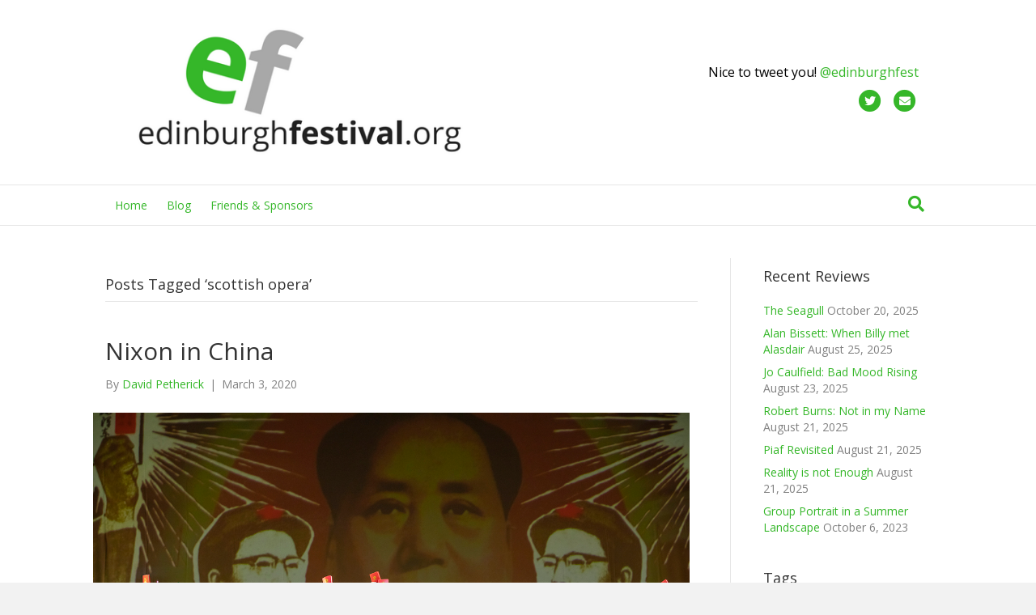

--- FILE ---
content_type: text/html; charset=UTF-8
request_url: https://edinburghfestival.org/tag/scottish-opera/
body_size: 22865
content:
<!DOCTYPE html>
<html lang="en-GB">
<head>
<meta charset="UTF-8" />
<meta name='viewport' content='width=device-width, initial-scale=1.0' />
<meta http-equiv='X-UA-Compatible' content='IE=edge' />
<link rel="profile" href="https://gmpg.org/xfn/11" />
<meta name='robots' content='index, follow, max-image-preview:large, max-snippet:-1, max-video-preview:-1' />

	<!-- This site is optimized with the Yoast SEO plugin v26.6 - https://yoast.com/wordpress/plugins/seo/ -->
	<title>scottish opera Archives &#8211; Edinburgh Festival 2025</title>
	<link rel="canonical" href="https://edinburghfestival.org/tag/scottish-opera/" />
	<meta property="og:locale" content="en_GB" />
	<meta property="og:type" content="article" />
	<meta property="og:title" content="scottish opera Archives &#8211; Edinburgh Festival 2025" />
	<meta property="og:url" content="https://edinburghfestival.org/tag/scottish-opera/" />
	<meta property="og:site_name" content="Edinburgh Festival 2025" />
	<script type="application/ld+json" class="yoast-schema-graph">{"@context":"https://schema.org","@graph":[{"@type":"CollectionPage","@id":"https://edinburghfestival.org/tag/scottish-opera/","url":"https://edinburghfestival.org/tag/scottish-opera/","name":"scottish opera Archives &#8211; Edinburgh Festival 2025","isPartOf":{"@id":"https://edinburghfestival.org/#website"},"primaryImageOfPage":{"@id":"https://edinburghfestival.org/tag/scottish-opera/#primaryimage"},"image":{"@id":"https://edinburghfestival.org/tag/scottish-opera/#primaryimage"},"thumbnailUrl":"https://edinburghfestival.org/wp-content/uploads/Hye-Youn-Lee-Madame-Mao-Julia-Sporsén-Pat-Nixon-and-The-Chorus-of-Nixon-in-China.-Scottish-Opera-2020.-Credit-James-Glossop..jpg","breadcrumb":{"@id":"https://edinburghfestival.org/tag/scottish-opera/#breadcrumb"},"inLanguage":"en-GB"},{"@type":"ImageObject","inLanguage":"en-GB","@id":"https://edinburghfestival.org/tag/scottish-opera/#primaryimage","url":"https://edinburghfestival.org/wp-content/uploads/Hye-Youn-Lee-Madame-Mao-Julia-Sporsén-Pat-Nixon-and-The-Chorus-of-Nixon-in-China.-Scottish-Opera-2020.-Credit-James-Glossop..jpg","contentUrl":"https://edinburghfestival.org/wp-content/uploads/Hye-Youn-Lee-Madame-Mao-Julia-Sporsén-Pat-Nixon-and-The-Chorus-of-Nixon-in-China.-Scottish-Opera-2020.-Credit-James-Glossop..jpg","width":1200,"height":800,"caption":"Hye-Youn Lee (Madame Mao), Julia Sporsén (Pat Nixon) and The Chorus of Nixon in China. Scottish Opera 2020. Credit James Glossop."},{"@type":"BreadcrumbList","@id":"https://edinburghfestival.org/tag/scottish-opera/#breadcrumb","itemListElement":[{"@type":"ListItem","position":1,"name":"Home","item":"https://edinburghfestival.org/"},{"@type":"ListItem","position":2,"name":"scottish opera"}]},{"@type":"WebSite","@id":"https://edinburghfestival.org/#website","url":"https://edinburghfestival.org/","name":"Edinburgh Festival 2025","description":"Edinburgh. Fringe. Festivals. Fun. Beer. News. People. Tips.","publisher":{"@id":"https://edinburghfestival.org/#organization"},"potentialAction":[{"@type":"SearchAction","target":{"@type":"EntryPoint","urlTemplate":"https://edinburghfestival.org/?s={search_term_string}"},"query-input":{"@type":"PropertyValueSpecification","valueRequired":true,"valueName":"search_term_string"}}],"inLanguage":"en-GB"},{"@type":"Organization","@id":"https://edinburghfestival.org/#organization","name":"Edinburgh Festival 2025","url":"https://edinburghfestival.org/","logo":{"@type":"ImageObject","inLanguage":"en-GB","@id":"https://edinburghfestival.org/#/schema/logo/image/","url":"https://edinburghfestival.org/wp-content/uploads/edinburgh-festival-org-logo-edinburgh-festivals-2018-500w-1.png","contentUrl":"https://edinburghfestival.org/wp-content/uploads/edinburgh-festival-org-logo-edinburgh-festivals-2018-500w-1.png","width":500,"height":175,"caption":"Edinburgh Festival 2025"},"image":{"@id":"https://edinburghfestival.org/#/schema/logo/image/"},"sameAs":["https://x.com/edinburghfest"]}]}</script>
	<!-- / Yoast SEO plugin. -->


<link rel='dns-prefetch' href='//fonts.googleapis.com' />
<link href='https://fonts.gstatic.com' crossorigin rel='preconnect' />
<link rel="alternate" type="application/rss+xml" title="Edinburgh Festival 2025 &raquo; Feed" href="https://edinburghfestival.org/feed/" />
<link rel="alternate" type="application/rss+xml" title="Edinburgh Festival 2025 &raquo; Comments Feed" href="https://edinburghfestival.org/comments/feed/" />
<link rel="alternate" type="application/rss+xml" title="Edinburgh Festival 2025 &raquo; scottish opera Tag Feed" href="https://edinburghfestival.org/tag/scottish-opera/feed/" />
<style id='wp-img-auto-sizes-contain-inline-css'>
img:is([sizes=auto i],[sizes^="auto," i]){contain-intrinsic-size:3000px 1500px}
/*# sourceURL=wp-img-auto-sizes-contain-inline-css */
</style>

<style id='wp-emoji-styles-inline-css'>

	img.wp-smiley, img.emoji {
		display: inline !important;
		border: none !important;
		box-shadow: none !important;
		height: 1em !important;
		width: 1em !important;
		margin: 0 0.07em !important;
		vertical-align: -0.1em !important;
		background: none !important;
		padding: 0 !important;
	}
/*# sourceURL=wp-emoji-styles-inline-css */
</style>
<link rel='stylesheet' id='wp-block-library-css' href='https://edinburghfestival.org/wp-includes/css/dist/block-library/style.min.css?ver=6.9' media='all' />
<style id='global-styles-inline-css'>
:root{--wp--preset--aspect-ratio--square: 1;--wp--preset--aspect-ratio--4-3: 4/3;--wp--preset--aspect-ratio--3-4: 3/4;--wp--preset--aspect-ratio--3-2: 3/2;--wp--preset--aspect-ratio--2-3: 2/3;--wp--preset--aspect-ratio--16-9: 16/9;--wp--preset--aspect-ratio--9-16: 9/16;--wp--preset--color--black: #000000;--wp--preset--color--cyan-bluish-gray: #abb8c3;--wp--preset--color--white: #ffffff;--wp--preset--color--pale-pink: #f78da7;--wp--preset--color--vivid-red: #cf2e2e;--wp--preset--color--luminous-vivid-orange: #ff6900;--wp--preset--color--luminous-vivid-amber: #fcb900;--wp--preset--color--light-green-cyan: #7bdcb5;--wp--preset--color--vivid-green-cyan: #00d084;--wp--preset--color--pale-cyan-blue: #8ed1fc;--wp--preset--color--vivid-cyan-blue: #0693e3;--wp--preset--color--vivid-purple: #9b51e0;--wp--preset--color--fl-heading-text: #333333;--wp--preset--color--fl-body-bg: #f2f2f2;--wp--preset--color--fl-body-text: #808080;--wp--preset--color--fl-accent: #35b729;--wp--preset--color--fl-accent-hover: #35b729;--wp--preset--color--fl-topbar-bg: #ffffff;--wp--preset--color--fl-topbar-text: #000000;--wp--preset--color--fl-topbar-link: #428bca;--wp--preset--color--fl-topbar-hover: #428bca;--wp--preset--color--fl-header-bg: #ffffff;--wp--preset--color--fl-header-text: #000000;--wp--preset--color--fl-header-link: #35b729;--wp--preset--color--fl-header-hover: #35b729;--wp--preset--color--fl-nav-bg: #ffffff;--wp--preset--color--fl-nav-link: #35b729;--wp--preset--color--fl-nav-hover: #35b729;--wp--preset--color--fl-content-bg: #ffffff;--wp--preset--color--fl-footer-widgets-bg: #ffffff;--wp--preset--color--fl-footer-widgets-text: #000000;--wp--preset--color--fl-footer-widgets-link: #428bca;--wp--preset--color--fl-footer-widgets-hover: #428bca;--wp--preset--color--fl-footer-bg: #ffffff;--wp--preset--color--fl-footer-text: #000000;--wp--preset--color--fl-footer-link: #428bca;--wp--preset--color--fl-footer-hover: #428bca;--wp--preset--gradient--vivid-cyan-blue-to-vivid-purple: linear-gradient(135deg,rgb(6,147,227) 0%,rgb(155,81,224) 100%);--wp--preset--gradient--light-green-cyan-to-vivid-green-cyan: linear-gradient(135deg,rgb(122,220,180) 0%,rgb(0,208,130) 100%);--wp--preset--gradient--luminous-vivid-amber-to-luminous-vivid-orange: linear-gradient(135deg,rgb(252,185,0) 0%,rgb(255,105,0) 100%);--wp--preset--gradient--luminous-vivid-orange-to-vivid-red: linear-gradient(135deg,rgb(255,105,0) 0%,rgb(207,46,46) 100%);--wp--preset--gradient--very-light-gray-to-cyan-bluish-gray: linear-gradient(135deg,rgb(238,238,238) 0%,rgb(169,184,195) 100%);--wp--preset--gradient--cool-to-warm-spectrum: linear-gradient(135deg,rgb(74,234,220) 0%,rgb(151,120,209) 20%,rgb(207,42,186) 40%,rgb(238,44,130) 60%,rgb(251,105,98) 80%,rgb(254,248,76) 100%);--wp--preset--gradient--blush-light-purple: linear-gradient(135deg,rgb(255,206,236) 0%,rgb(152,150,240) 100%);--wp--preset--gradient--blush-bordeaux: linear-gradient(135deg,rgb(254,205,165) 0%,rgb(254,45,45) 50%,rgb(107,0,62) 100%);--wp--preset--gradient--luminous-dusk: linear-gradient(135deg,rgb(255,203,112) 0%,rgb(199,81,192) 50%,rgb(65,88,208) 100%);--wp--preset--gradient--pale-ocean: linear-gradient(135deg,rgb(255,245,203) 0%,rgb(182,227,212) 50%,rgb(51,167,181) 100%);--wp--preset--gradient--electric-grass: linear-gradient(135deg,rgb(202,248,128) 0%,rgb(113,206,126) 100%);--wp--preset--gradient--midnight: linear-gradient(135deg,rgb(2,3,129) 0%,rgb(40,116,252) 100%);--wp--preset--font-size--small: 13px;--wp--preset--font-size--medium: 20px;--wp--preset--font-size--large: 36px;--wp--preset--font-size--x-large: 42px;--wp--preset--spacing--20: 0.44rem;--wp--preset--spacing--30: 0.67rem;--wp--preset--spacing--40: 1rem;--wp--preset--spacing--50: 1.5rem;--wp--preset--spacing--60: 2.25rem;--wp--preset--spacing--70: 3.38rem;--wp--preset--spacing--80: 5.06rem;--wp--preset--shadow--natural: 6px 6px 9px rgba(0, 0, 0, 0.2);--wp--preset--shadow--deep: 12px 12px 50px rgba(0, 0, 0, 0.4);--wp--preset--shadow--sharp: 6px 6px 0px rgba(0, 0, 0, 0.2);--wp--preset--shadow--outlined: 6px 6px 0px -3px rgb(255, 255, 255), 6px 6px rgb(0, 0, 0);--wp--preset--shadow--crisp: 6px 6px 0px rgb(0, 0, 0);}:where(.is-layout-flex){gap: 0.5em;}:where(.is-layout-grid){gap: 0.5em;}body .is-layout-flex{display: flex;}.is-layout-flex{flex-wrap: wrap;align-items: center;}.is-layout-flex > :is(*, div){margin: 0;}body .is-layout-grid{display: grid;}.is-layout-grid > :is(*, div){margin: 0;}:where(.wp-block-columns.is-layout-flex){gap: 2em;}:where(.wp-block-columns.is-layout-grid){gap: 2em;}:where(.wp-block-post-template.is-layout-flex){gap: 1.25em;}:where(.wp-block-post-template.is-layout-grid){gap: 1.25em;}.has-black-color{color: var(--wp--preset--color--black) !important;}.has-cyan-bluish-gray-color{color: var(--wp--preset--color--cyan-bluish-gray) !important;}.has-white-color{color: var(--wp--preset--color--white) !important;}.has-pale-pink-color{color: var(--wp--preset--color--pale-pink) !important;}.has-vivid-red-color{color: var(--wp--preset--color--vivid-red) !important;}.has-luminous-vivid-orange-color{color: var(--wp--preset--color--luminous-vivid-orange) !important;}.has-luminous-vivid-amber-color{color: var(--wp--preset--color--luminous-vivid-amber) !important;}.has-light-green-cyan-color{color: var(--wp--preset--color--light-green-cyan) !important;}.has-vivid-green-cyan-color{color: var(--wp--preset--color--vivid-green-cyan) !important;}.has-pale-cyan-blue-color{color: var(--wp--preset--color--pale-cyan-blue) !important;}.has-vivid-cyan-blue-color{color: var(--wp--preset--color--vivid-cyan-blue) !important;}.has-vivid-purple-color{color: var(--wp--preset--color--vivid-purple) !important;}.has-black-background-color{background-color: var(--wp--preset--color--black) !important;}.has-cyan-bluish-gray-background-color{background-color: var(--wp--preset--color--cyan-bluish-gray) !important;}.has-white-background-color{background-color: var(--wp--preset--color--white) !important;}.has-pale-pink-background-color{background-color: var(--wp--preset--color--pale-pink) !important;}.has-vivid-red-background-color{background-color: var(--wp--preset--color--vivid-red) !important;}.has-luminous-vivid-orange-background-color{background-color: var(--wp--preset--color--luminous-vivid-orange) !important;}.has-luminous-vivid-amber-background-color{background-color: var(--wp--preset--color--luminous-vivid-amber) !important;}.has-light-green-cyan-background-color{background-color: var(--wp--preset--color--light-green-cyan) !important;}.has-vivid-green-cyan-background-color{background-color: var(--wp--preset--color--vivid-green-cyan) !important;}.has-pale-cyan-blue-background-color{background-color: var(--wp--preset--color--pale-cyan-blue) !important;}.has-vivid-cyan-blue-background-color{background-color: var(--wp--preset--color--vivid-cyan-blue) !important;}.has-vivid-purple-background-color{background-color: var(--wp--preset--color--vivid-purple) !important;}.has-black-border-color{border-color: var(--wp--preset--color--black) !important;}.has-cyan-bluish-gray-border-color{border-color: var(--wp--preset--color--cyan-bluish-gray) !important;}.has-white-border-color{border-color: var(--wp--preset--color--white) !important;}.has-pale-pink-border-color{border-color: var(--wp--preset--color--pale-pink) !important;}.has-vivid-red-border-color{border-color: var(--wp--preset--color--vivid-red) !important;}.has-luminous-vivid-orange-border-color{border-color: var(--wp--preset--color--luminous-vivid-orange) !important;}.has-luminous-vivid-amber-border-color{border-color: var(--wp--preset--color--luminous-vivid-amber) !important;}.has-light-green-cyan-border-color{border-color: var(--wp--preset--color--light-green-cyan) !important;}.has-vivid-green-cyan-border-color{border-color: var(--wp--preset--color--vivid-green-cyan) !important;}.has-pale-cyan-blue-border-color{border-color: var(--wp--preset--color--pale-cyan-blue) !important;}.has-vivid-cyan-blue-border-color{border-color: var(--wp--preset--color--vivid-cyan-blue) !important;}.has-vivid-purple-border-color{border-color: var(--wp--preset--color--vivid-purple) !important;}.has-vivid-cyan-blue-to-vivid-purple-gradient-background{background: var(--wp--preset--gradient--vivid-cyan-blue-to-vivid-purple) !important;}.has-light-green-cyan-to-vivid-green-cyan-gradient-background{background: var(--wp--preset--gradient--light-green-cyan-to-vivid-green-cyan) !important;}.has-luminous-vivid-amber-to-luminous-vivid-orange-gradient-background{background: var(--wp--preset--gradient--luminous-vivid-amber-to-luminous-vivid-orange) !important;}.has-luminous-vivid-orange-to-vivid-red-gradient-background{background: var(--wp--preset--gradient--luminous-vivid-orange-to-vivid-red) !important;}.has-very-light-gray-to-cyan-bluish-gray-gradient-background{background: var(--wp--preset--gradient--very-light-gray-to-cyan-bluish-gray) !important;}.has-cool-to-warm-spectrum-gradient-background{background: var(--wp--preset--gradient--cool-to-warm-spectrum) !important;}.has-blush-light-purple-gradient-background{background: var(--wp--preset--gradient--blush-light-purple) !important;}.has-blush-bordeaux-gradient-background{background: var(--wp--preset--gradient--blush-bordeaux) !important;}.has-luminous-dusk-gradient-background{background: var(--wp--preset--gradient--luminous-dusk) !important;}.has-pale-ocean-gradient-background{background: var(--wp--preset--gradient--pale-ocean) !important;}.has-electric-grass-gradient-background{background: var(--wp--preset--gradient--electric-grass) !important;}.has-midnight-gradient-background{background: var(--wp--preset--gradient--midnight) !important;}.has-small-font-size{font-size: var(--wp--preset--font-size--small) !important;}.has-medium-font-size{font-size: var(--wp--preset--font-size--medium) !important;}.has-large-font-size{font-size: var(--wp--preset--font-size--large) !important;}.has-x-large-font-size{font-size: var(--wp--preset--font-size--x-large) !important;}
/*# sourceURL=global-styles-inline-css */
</style>

<style id='classic-theme-styles-inline-css'>
/*! This file is auto-generated */
.wp-block-button__link{color:#fff;background-color:#32373c;border-radius:9999px;box-shadow:none;text-decoration:none;padding:calc(.667em + 2px) calc(1.333em + 2px);font-size:1.125em}.wp-block-file__button{background:#32373c;color:#fff;text-decoration:none}
/*# sourceURL=/wp-includes/css/classic-themes.min.css */
</style>
<link rel='stylesheet' id='wppr-lightbox-css-css' href='https://edinburghfestival.org/wp-content/plugins/wp-product-review/assets/css/lightbox.css?ver=3.7.11' media='all' />
<link rel='stylesheet' id='wppr-default-stylesheet-css' href='https://edinburghfestival.org/wp-content/plugins/wp-product-review/assets/css/default.css?ver=3.7.11' media='all' />
<link rel='stylesheet' id='wppr-percentage-circle-css' href='https://edinburghfestival.org/wp-content/plugins/wp-product-review/assets/css/circle.css?ver=3.7.11' media='all' />
<link rel='stylesheet' id='dashicons-css' href='https://edinburghfestival.org/wp-includes/css/dashicons.min.css?ver=6.9' media='all' />
<link rel='stylesheet' id='wppr-common-css' href='https://edinburghfestival.org/wp-content/plugins/wp-product-review/assets/css/common.css?ver=3.7.11' media='all' />
<style id='wppr-common-inline-css'>
                   
                    .review-wu-grade .wppr-c100,
                     .review-grade-widget .wppr-c100 {
                        background-color: #ebebeb;
                    }
                    
                    .review-wu-grade .wppr-c100.wppr-weak span,
                     .review-grade-widget .wppr-c100.wppr-weak span {
                        color: #FF7F66;
                    }
                    
                    .review-wu-grade .wppr-c100.wppr-weak .wppr-fill,
                    .review-wu-grade .wppr-c100.wppr-weak .wppr-bar,
                     .review-grade-widget .wppr-c100.wppr-weak .wppr-fill,
                    .review-grade-widget .wppr-c100.wppr-weak .wppr-bar {
                        border-color: #FF7F66;
                    }
                    
                    .user-comments-grades .comment-meta-grade-bar.wppr-weak .comment-meta-grade {
                        background: #FF7F66;
                    }
                    
                    #review-statistics .review-wu-grade .wppr-c100.wppr-not-bad span,
                     .review-grade-widget .wppr-c100.wppr-not-bad span {
                        color: #FFCE55;
                    }
                    
                    .review-wu-grade .wppr-c100.wppr-not-bad .wppr-fill,
                    .review-wu-grade .wppr-c100.wppr-not-bad .wppr-bar,
                     .review-grade-widget .wppr-c100.wppr-not-bad .wppr-fill,
                    .review-grade-widget .wppr-c100.wppr-not-bad .wppr-bar {
                        border-color: #FFCE55;
                    }
                    
                    .user-comments-grades .comment-meta-grade-bar.wppr-not-bad .comment-meta-grade {
                        background: #FFCE55;
                    }
                    
                    .review-wu-grade .wppr-c100.wppr-good span,
                     .review-grade-widget .wppr-c100.wppr-good span {
                        color: #50C1E9;
                    }
                    
                    .review-wu-grade .wppr-c100.wppr-good .wppr-fill,
                    .review-wu-grade .wppr-c100.wppr-good .wppr-bar,
                     .review-grade-widget .wppr-c100.wppr-good .wppr-fill,
                    .review-grade-widget .wppr-c100.wppr-good .wppr-bar {
                        border-color: #50C1E9;
                    }
                    
                    .user-comments-grades .comment-meta-grade-bar.wppr-good .comment-meta-grade {
                        background: #50C1E9;
                    }
                    
                    .review-wu-grade .wppr-c100.wppr-very-good span,
                     .review-grade-widget .wppr-c100.wppr-very-good span {
                        color: #8DC153;
                    }
                    
                    .review-wu-grade .wppr-c100.wppr-very-good .wppr-fill,
                    .review-wu-grade .wppr-c100.wppr-very-good .wppr-bar,
                     .review-grade-widget .wppr-c100.wppr-very-good .wppr-fill,
                    .review-grade-widget .wppr-c100.wppr-very-good .wppr-bar {
                        border-color: #8DC153;
                    }
                    
                    .user-comments-grades .comment-meta-grade-bar.wppr-very-good .comment-meta-grade {
                        background: #8DC153;
                    }
                    
                    #review-statistics .review-wu-bars ul.wppr-weak li.colored {
                        background: #FF7F66;
                        color: #FF7F66;
                    }
                    
                    #review-statistics .review-wu-bars ul.wppr-not-bad li.colored {
                        background: #FFCE55;
                        color: #FFCE55;
                    }
                    
                    #review-statistics .review-wu-bars ul.wppr-good li.colored {
                        background: #50C1E9;
                        color: #50C1E9;
                    }
                    
                    #review-statistics .review-wu-bars ul.wppr-very-good li.colored {
                        background: #8DC153;
                        color: #8DC153;
                    }
                    
                    #review-statistics .review-wrap-up div.cwpr-review-top {
                        border-top: 7px solid #81d742;
                    }
            
                    .user-comments-grades .comment-meta-grade-bar,
                    #review-statistics .review-wu-bars ul li {
                        background: #E1E2E0;
                        color: #E1E2E0;
                    }
           
            
                    #review-statistics .review-wrap-up .review-wu-right ul li, 
                    #review-statistics .review-wu-bars h3, 
                    .review-wu-bars span, 
                    #review-statistics .review-wrap-up .cwpr-review-top .cwp-item-category a {
                        color: #3D3D3D;
                    }
            
                    #review-statistics .review-wrap-up .review-wu-right .pros h2 {
                        color: #8DC153;
                    }
            
                    #review-statistics .review-wrap-up .review-wu-right .cons h2 {
                        color: #C15353;
                    }
                
                    div.affiliate-button a {
                        border: 2px solid #3BAEDA;
                    }
            
                    div.affiliate-button a:hover {
                        border: 2px solid #3BAEDA;
                    }
            
                    div.affiliate-button a {
                        background: #ffffff;
                    }
            
                    div.affiliate-button a:hover {
                        background: #3BAEDA;
                    }
            
                    div.affiliate-button a span {
                        color: #3BAEDA;
                    }
            
                    div.affiliate-button a:hover span {
                        color: #FFFFFF;
                    }
                    
                    
                div.affiliate-button a span:before, div.affiliate-button a:hover span:before {
					font-family: "dashicons";
                    content: "\f174";
					padding-right: 5px
                } 
                
               
             
			.wppr-template-1 .wppr-review-grade-option-rating.wppr-very-good.rtl,
			.wppr-template-2 .wppr-review-grade-option-rating.wppr-very-good.rtl {
					background: #8DC153;
			}
			.wppr-template-1 .wppr-review-grade-option-rating.wppr-good.rtl,
			.wppr-template-2 .wppr-review-grade-option-rating.wppr-good.rtl {
					background: #50C1E9;
			}
			.wppr-template-1 .wppr-review-grade-option-rating.wppr-not-bad.rtl,
			.wppr-template-2 .wppr-review-grade-option-rating.wppr-not-bad.rtl {
					background: #FFCE55;
			}
			.wppr-template-1 .wppr-review-grade-option-rating.wppr-weak.rtl,
			.wppr-template-2 .wppr-review-grade-option-rating.wppr-weak.rtl {
					background: #FF7F66;
			}

			.wppr-template-1    .wppr-review-grade-option .wppr-very-good {
					background: #8DC153;
			}
			.wppr-template-2    .wppr-review-rating .wppr-very-good {
					background: #8DC153;
			} 
			.wppr-template-1    .wppr-review-grade-option .wppr-good {
					background: #50C1E9;
			}
			.wppr-template-2     .wppr-review-rating  .wppr-good {
					background: #50C1E9;
			} 
			.wppr-template-1    .wppr-review-grade-option .wppr-not-bad {
					background: #FFCE55;
			}
			.wppr-template-2    .wppr-review-rating .wppr-not-bad {
					background: #FFCE55;
			}
			 
			.wppr-template-1    .wppr-review-grade-option .wppr-weak {
					background: #FF7F66;
			}
			.wppr-template-2    .wppr-review-rating  .wppr-weak {
					background: #FF7F66;
			}  
			.wppr-template-1    .wppr-review-grade-option .wppr-default,
			.wppr-template-2   .wppr-review-rating  .wppr-default{
					background: #E1E2E0;
			} 
			
			
			
			.wppr-template-1    .wppr-review-grade-number .wppr-very-good,
			.wppr-template-1    .wppr-review-stars .wppr-very-good,
			.wppr-template-2    .wppr-review-option-rating .wppr-very-good{
					color: #8DC153;
			}
			.wppr-template-1    .wppr-review-grade-number .wppr-good,
			.wppr-template-1    .wppr-review-stars .wppr-good,
			.wppr-template-2    .wppr-review-option-rating  .wppr-good{
					color: #50C1E9;
			}
			
			.wppr-template-1    .wppr-review-grade-number .wppr-not-bad,
			.wppr-template-1    .wppr-review-stars .wppr-not-bad,
			.wppr-template-2  .wppr-review-option-rating .wppr-not-bad{
					color: #FFCE55;
					color: #FFCE55;
			}
			.wppr-template-1    .wppr-review-grade-number .wppr-weak,
			.wppr-template-1    .wppr-review-stars .wppr-weak,
			.wppr-template-2  .wppr-review-option-rating  .wppr-weak{
					color: #FF7F66;
			} 
			.wppr-template-1    .wppr-review-grade-number .wppr-default,
			.wppr-template-1    .wppr-review-stars .wppr-default,
			.wppr-review-option-rating  .wppr-default{
					color: #E1E2E0;
			} 
			
			
			.wppr-template .wppr-review-name{
					color: #3D3D3D;
			} 
			.wppr-template h3.wppr-review-cons-name{
					color: #C15353;
			} 
			.wppr-template h3.wppr-review-pros-name{
					color: #8DC153;
			} 
		
/*# sourceURL=wppr-common-inline-css */
</style>
<link rel='stylesheet' id='jquery-magnificpopup-css' href='https://edinburghfestival.org/wp-content/plugins/bb-plugin/css/jquery.magnificpopup.min.css?ver=2.9.4.1' media='all' />
<link rel='stylesheet' id='font-awesome-5-css' href='https://edinburghfestival.org/wp-content/plugins/bb-plugin/fonts/fontawesome/5.15.4/css/all.min.css?ver=2.9.4.1' media='all' />
<link rel='stylesheet' id='bootstrap-css' href='https://edinburghfestival.org/wp-content/themes/bb-theme/css/bootstrap.min.css?ver=1.7.18.1' media='all' />
<link rel='stylesheet' id='fl-automator-skin-css' href='https://edinburghfestival.org/wp-content/uploads/bb-theme/skin-68a7213615279.css?ver=1.7.18.1' media='all' />
<link rel='stylesheet' id='fl-child-theme-css' href='https://edinburghfestival.org/wp-content/themes/bb-theme-child/style.css?ver=6.9' media='all' />
<link rel='stylesheet' id='pp-animate-css' href='https://edinburghfestival.org/wp-content/plugins/bbpowerpack/assets/css/animate.min.css?ver=3.5.1' media='all' />
<link rel='stylesheet' id='fl-builder-google-fonts-c6fcdde087c9ccb6a474b897f98c680a-css' href='//fonts.googleapis.com/css?family=Open+Sans%3A300%2C400%2C700%2C400&#038;ver=6.9' media='all' />
<script src="https://edinburghfestival.org/wp-includes/js/jquery/jquery.min.js?ver=3.7.1" id="jquery-core-js"></script>
<script src="https://edinburghfestival.org/wp-includes/js/jquery/jquery-migrate.min.js?ver=3.4.1" id="jquery-migrate-js"></script>
<link rel="https://api.w.org/" href="https://edinburghfestival.org/wp-json/" /><link rel="alternate" title="JSON" type="application/json" href="https://edinburghfestival.org/wp-json/wp/v2/tags/109" /><link rel="EditURI" type="application/rsd+xml" title="RSD" href="https://edinburghfestival.org/xmlrpc.php?rsd" />
<meta name="generator" content="WordPress 6.9" />
		<script>
			var bb_powerpack = {
				version: '2.40.8',
				getAjaxUrl: function() { return atob( 'aHR0cHM6Ly9lZGluYnVyZ2hmZXN0aXZhbC5vcmcvd3AtYWRtaW4vYWRtaW4tYWpheC5waHA=' ); },
				callback: function() {},
				mapMarkerData: {},
				post_id: '1200',
				search_term: '',
				current_page: 'https://edinburghfestival.org/tag/scottish-opera/',
				conditionals: {
					is_front_page: false,
					is_home: false,
					is_archive: true,
					current_post_type: '',
					is_tax: false,
										current_tax: 'post_tag',
					current_term: 'scottish-opera',
										is_author: false,
					current_author: false,
					is_search: false,
									}
			};
		</script>
		<style>.recentcomments a{display:inline !important;padding:0 !important;margin:0 !important;}</style><!-- Global site tag (gtag.js) - Google Analytics -->
<script async src="https://www.googletagmanager.com/gtag/js?id=UA-112514268-1"></script>
<script>
  window.dataLayer = window.dataLayer || [];
  function gtag(){dataLayer.push(arguments);}
  gtag('js', new Date());

  gtag('config', 'UA-112514268-1');
</script>

<!-- clicky -->
<script>var clicky_site_ids = clicky_site_ids || []; clicky_site_ids.push(101308434);</script>
<script async src="//static.getclicky.com/js"></script>

<link rel='stylesheet' id='fl-builder-layout-1200-css' href='https://edinburghfestival.org/wp-content/uploads/bb-plugin/cache/1200-layout.css?ver=44cf0e8d7d2d9de79cdde1adaab70a05' media='all' />
<link rel='stylesheet' id='fl-builder-layout-1143-css' href='https://edinburghfestival.org/wp-content/uploads/bb-plugin/cache/1143-layout-partial.css?ver=121a93eed0c046848389c69cfd50da19' media='all' />
<link rel='stylesheet' id='fl-builder-layout-1134-css' href='https://edinburghfestival.org/wp-content/uploads/bb-plugin/cache/1134-layout-partial.css?ver=d3311b4aa373aa6431216e50d9203d58' media='all' />
<link rel='stylesheet' id='fl-builder-layout-1107-css' href='https://edinburghfestival.org/wp-content/uploads/bb-plugin/cache/1107-layout-partial.css?ver=14d16de999688b1fa0a885b95859759d' media='all' />
</head>
<body class="archive tag tag-scottish-opera tag-109 wp-theme-bb-theme wp-child-theme-bb-theme-child fl-builder-2-9-4-1 fl-theme-1-7-18-1 fl-no-js fl-framework-bootstrap fl-preset-default fl-full-width fl-search-active fl-submenu-indicator" itemscope="itemscope" itemtype="https://schema.org/WebPage">
<a aria-label="Skip to content" class="fl-screen-reader-text" href="#fl-main-content">Skip to content</a><div class="fl-page">
	<header class="fl-page-header fl-page-header-fixed fl-page-nav-right fl-page-nav-toggle-icon fl-page-nav-toggle-visible-mobile"  role="banner">
	<div class="fl-page-header-wrap">
		<div class="fl-page-header-container container">
			<div class="fl-page-header-row row">
				<div class="col-sm-12 col-md-3 fl-page-logo-wrap">
					<div class="fl-page-header-logo">
						<a href="https://edinburghfestival.org/"><img class="fl-logo-img" loading="false" data-no-lazy="1"   itemscope itemtype="https://schema.org/ImageObject" src="https://edinburghfestival.org/wp-content/uploads/edinburgh-festival-org-logo-edinburgh-festivals-2018-500w-1.png" data-retina="" title="" width="500" data-width="500" height="175" data-height="175" alt="Edinburgh Festival 2025" /><meta itemprop="name" content="Edinburgh Festival 2025" /></a>
					</div>
				</div>
				<div class="col-sm-12 col-md-9 fl-page-fixed-nav-wrap">
					<div class="fl-page-nav-wrap">
						<nav class="fl-page-nav fl-nav navbar navbar-default navbar-expand-md" aria-label="Header Menu" role="navigation">
							<button type="button" class="navbar-toggle navbar-toggler" data-toggle="collapse" data-target=".fl-page-nav-collapse">
								<span><i class="fas fa-bars" aria-hidden="true"></i><span class="sr-only">Menu</span></span>
							</button>
							<div class="fl-page-nav-collapse collapse navbar-collapse">
								<ul id="menu-top-main" class="nav navbar-nav navbar-right menu fl-theme-menu"><li id="menu-item-329" class="menu-item menu-item-type-custom menu-item-object-custom menu-item-home menu-item-329 nav-item"><a href="https://edinburghfestival.org" title="Back to the top" class="nav-link">Home</a></li>
<li id="menu-item-397" class="menu-item menu-item-type-post_type menu-item-object-page current_page_parent menu-item-397 nav-item"><a href="https://edinburghfestival.org/blog/" title="Our latest news and reviews" class="nav-link">Blog</a></li>
<li id="menu-item-332" class="menu-item menu-item-type-post_type menu-item-object-page menu-item-332 nav-item"><a href="https://edinburghfestival.org/friends/" title="Be nice to our friends" class="nav-link">Friends &#038; Sponsors</a></li>
</ul>							</div>
						</nav>
					</div>
				</div>
			</div>
		</div>
	</div>
</header><!-- .fl-page-header-fixed -->
<header class="fl-page-header fl-page-header-primary fl-page-nav-bottom fl-page-nav-toggle-icon fl-page-nav-toggle-visible-mobile" itemscope="itemscope" itemtype="https://schema.org/WPHeader" role="banner">
	<div class="fl-page-header-wrap">
		<div class="fl-page-header-container container">
			<div class="fl-page-header-row row">
				<div class="col-sm-6 col-md-6 fl-page-header-logo-col">
					<div class="fl-page-header-logo" itemscope="itemscope" itemtype="https://schema.org/Organization">
						<a href="https://edinburghfestival.org/" itemprop="url"><img class="fl-logo-img" loading="false" data-no-lazy="1"   itemscope itemtype="https://schema.org/ImageObject" src="https://edinburghfestival.org/wp-content/uploads/edinburgh-festival-org-logo-edinburgh-festivals-2018-500w-1.png" data-retina="" title="" width="500" data-width="500" height="175" data-height="175" alt="Edinburgh Festival 2025" /><meta itemprop="name" content="Edinburgh Festival 2025" /></a>
											</div>
				</div>
				<div class="col-sm-6 col-md-6 fl-page-nav-col">
					<div class="fl-page-header-content">
						<div class="fl-page-header-text">Nice to tweet you! <a href="https://twitter.com/edinburghfest">@edinburghfest</a></div>	<div class="fl-social-icons">
	<a href="https://twitter.com/edinburghfest" class="fa-stack icon-twitter" target="_self" rel="noopener noreferrer"><span class="sr-only">Twitter</span>
					<i aria-hidden="true" class="fas fa-circle fa-stack-2x mono"></i>
					<i aria-hidden="true" class="fab fa-twitter mono fa-stack-1x fa-inverse"></i>
					</a><a href="mailto:david@edinburghfestival.org" class="fa-stack icon-envelope"  rel="noopener noreferrer"><span class="sr-only">Email</span>
					<i aria-hidden="true" class="fas fa-circle fa-stack-2x mono"></i>
					<i aria-hidden="true" class="fas fa-envelope mono fa-stack-1x fa-inverse"></i>
					</a></div>
					</div>
				</div>
			</div>
		</div>
	</div>
	<div class="fl-page-nav-wrap">
		<div class="fl-page-nav-container container">
			<nav class="fl-page-nav navbar navbar-default navbar-expand-md" aria-label="Header Menu" itemscope="itemscope" itemtype="https://schema.org/SiteNavigationElement" role="navigation">
				<button type="button" class="navbar-toggle navbar-toggler" data-toggle="collapse" data-target=".fl-page-nav-collapse">
					<span><i class="fas fa-bars" aria-hidden="true"></i><span class="sr-only">Menu</span></span>
				</button>
				<div class="fl-page-nav-collapse collapse navbar-collapse">
					<ul id="menu-top-main-1" class="nav navbar-nav menu fl-theme-menu"><li class="menu-item menu-item-type-custom menu-item-object-custom menu-item-home menu-item-329 nav-item"><a href="https://edinburghfestival.org" title="Back to the top" class="nav-link">Home</a></li>
<li class="menu-item menu-item-type-post_type menu-item-object-page current_page_parent menu-item-397 nav-item"><a href="https://edinburghfestival.org/blog/" title="Our latest news and reviews" class="nav-link">Blog</a></li>
<li class="menu-item menu-item-type-post_type menu-item-object-page menu-item-332 nav-item"><a href="https://edinburghfestival.org/friends/" title="Be nice to our friends" class="nav-link">Friends &#038; Sponsors</a></li>
</ul><div class="fl-page-nav-search">
	<a href="#" class="fas fa-search" aria-label="Search" aria-expanded="false" aria-haspopup="true" id='flsearchform'></a>
	<form method="get" role="search" aria-label="Search" action="https://edinburghfestival.org/" title="Type and press Enter to search.">
		<input type="search" class="fl-search-input form-control" name="s" placeholder="Search" value="" aria-labelledby="flsearchform" />
	</form>
</div>
				</div>
			</nav>
		</div>
	</div>
</header><!-- .fl-page-header -->
	<div id="fl-main-content" class="fl-page-content" itemprop="mainContentOfPage" role="main">

		
<div class="fl-archive container">
	<div class="row">

		
		<div class="fl-content fl-content-left col-md-9" itemscope="itemscope" itemtype="https://schema.org/Blog">

			<header class="fl-archive-header" role="banner">
	<h1 class="fl-archive-title">Posts Tagged &#8216;scottish opera&#8217;</h1>
</header>

			
									<article class="fl-post post-1200 post type-post status-publish format-standard has-post-thumbnail hentry category-5-star category-opera tag-edinburgh tag-mao tag-music tag-nixon tag-nixon-in-china tag-opera tag-review tag-scottish-opera" id="fl-post-1200" itemscope="itemscope" itemtype="https://schema.org/BlogPosting">

				
	<header class="fl-post-header">
		<h2 class="fl-post-title" itemprop="headline">
			<a href="https://edinburghfestival.org/2020/03/03/nixon-in-china/" rel="bookmark" title="Nixon in China">Nixon in China</a>
					</h2>
		<div class="fl-post-meta fl-post-meta-top"><span class="fl-post-author">By <a href="https://edinburghfestival.org/author/admin22/"><span>David Petherick</span></a></span><span class="fl-sep"> | </span><span class="fl-post-date">March 3, 2020</span></div><meta itemscope itemprop="mainEntityOfPage" itemtype="https://schema.org/WebPage" itemid="https://edinburghfestival.org/2020/03/03/nixon-in-china/" content="Nixon in China" /><meta itemprop="datePublished" content="2020-03-03" /><meta itemprop="dateModified" content="2023-01-03" /><div itemprop="publisher" itemscope itemtype="https://schema.org/Organization"><meta itemprop="name" content="Edinburgh Festival 2025"><div itemprop="logo" itemscope itemtype="https://schema.org/ImageObject"><meta itemprop="url" content="https://edinburghfestival.org/wp-content/uploads/edinburgh-festival-org-logo-edinburgh-festivals-2018-500w-1.png"></div></div><div itemscope itemprop="author" itemtype="https://schema.org/Person"><meta itemprop="url" content="https://edinburghfestival.org/author/admin22/" /><meta itemprop="name" content="David Petherick" /></div><div itemscope itemprop="image" itemtype="https://schema.org/ImageObject"><meta itemprop="url" content="https://edinburghfestival.org/wp-content/uploads/Hye-Youn-Lee-Madame-Mao-Julia-Sporsén-Pat-Nixon-and-The-Chorus-of-Nixon-in-China.-Scottish-Opera-2020.-Credit-James-Glossop..jpg" /><meta itemprop="width" content="1200" /><meta itemprop="height" content="800" /></div><div itemprop="interactionStatistic" itemscope itemtype="https://schema.org/InteractionCounter"><meta itemprop="interactionType" content="https://schema.org/CommentAction" /><meta itemprop="userInteractionCount" content="0" /></div>	</header><!-- .fl-post-header -->

			
				<div class="row fl-post-image-beside-wrap">
			<div class="fl-post-image-beside">
				<div class="fl-post-thumb">
					<a href="https://edinburghfestival.org/2020/03/03/nixon-in-china/" rel="bookmark" title="Nixon in China">
						<img width="1200" height="800" src="https://edinburghfestival.org/wp-content/uploads/Hye-Youn-Lee-Madame-Mao-Julia-Sporsén-Pat-Nixon-and-The-Chorus-of-Nixon-in-China.-Scottish-Opera-2020.-Credit-James-Glossop..jpg" class="attachment-beside size-beside wp-post-image" alt="Hye-Youn Lee (Madame Mao), Julia Sporsén (Pat Nixon) and The Chorus of Nixon in China. Scottish Opera 2020. Credit James Glossop." aria-label="Nixon in China" decoding="async" fetchpriority="high" srcset="https://edinburghfestival.org/wp-content/uploads/Hye-Youn-Lee-Madame-Mao-Julia-Sporsén-Pat-Nixon-and-The-Chorus-of-Nixon-in-China.-Scottish-Opera-2020.-Credit-James-Glossop..jpg 1200w, https://edinburghfestival.org/wp-content/uploads/Hye-Youn-Lee-Madame-Mao-Julia-Sporsén-Pat-Nixon-and-The-Chorus-of-Nixon-in-China.-Scottish-Opera-2020.-Credit-James-Glossop.-300x200.jpg 300w, https://edinburghfestival.org/wp-content/uploads/Hye-Youn-Lee-Madame-Mao-Julia-Sporsén-Pat-Nixon-and-The-Chorus-of-Nixon-in-China.-Scottish-Opera-2020.-Credit-James-Glossop.-1024x683.jpg 1024w, https://edinburghfestival.org/wp-content/uploads/Hye-Youn-Lee-Madame-Mao-Julia-Sporsén-Pat-Nixon-and-The-Chorus-of-Nixon-in-China.-Scottish-Opera-2020.-Credit-James-Glossop.-768x512.jpg 768w, https://edinburghfestival.org/wp-content/uploads/Hye-Youn-Lee-Madame-Mao-Julia-Sporsén-Pat-Nixon-and-The-Chorus-of-Nixon-in-China.-Scottish-Opera-2020.-Credit-James-Glossop.-50x33.jpg 50w" sizes="(max-width: 1200px) 100vw, 1200px" />					</a>
				</div>
			</div>
			<div class="fl-post-content-beside">
					<div class="fl-post-content clearfix" itemprop="text">
		<p>This is a mesmerising, gorgeous looking and amazing sounding production that represents a stunning Trump era re-take on what was a classic and innovative original production in 1987. The dazzling, seamless, silent set shifts and amazing back projection and set design combine with a brilliant sound system. There is an added element with the sets&hellip;</p>
<a class="fl-post-more-link" href="https://edinburghfestival.org/2020/03/03/nixon-in-china/">Read More</a>	</div><!-- .fl-post-content -->

					</div>
	</div>
	
</article>
<!-- .fl-post -->
									<article class="fl-post post-1143 post type-post status-publish format-standard has-post-thumbnail hentry category-5-star category-opera tag-magic-flute tag-mozart tag-music tag-opera tag-review tag-scottish-opera tag-singspiel" id="fl-post-1143" itemscope="itemscope" itemtype="https://schema.org/BlogPosting">

				
	<header class="fl-post-header">
		<h2 class="fl-post-title" itemprop="headline">
			<a href="https://edinburghfestival.org/2019/05/06/the-magic-flute/" rel="bookmark" title="The Magic Flute">The Magic Flute</a>
					</h2>
		<div class="fl-post-meta fl-post-meta-top"><span class="fl-post-author">By <a href="https://edinburghfestival.org/author/admin22/"><span>David Petherick</span></a></span><span class="fl-sep"> | </span><span class="fl-post-date">May 6, 2019</span></div><meta itemscope itemprop="mainEntityOfPage" itemtype="https://schema.org/WebPage" itemid="https://edinburghfestival.org/2019/05/06/the-magic-flute/" content="The Magic Flute" /><meta itemprop="datePublished" content="2019-05-06" /><meta itemprop="dateModified" content="2019-05-06" /><div itemprop="publisher" itemscope itemtype="https://schema.org/Organization"><meta itemprop="name" content="Edinburgh Festival 2025"><div itemprop="logo" itemscope itemtype="https://schema.org/ImageObject"><meta itemprop="url" content="https://edinburghfestival.org/wp-content/uploads/edinburgh-festival-org-logo-edinburgh-festivals-2018-500w-1.png"></div></div><div itemscope itemprop="author" itemtype="https://schema.org/Person"><meta itemprop="url" content="https://edinburghfestival.org/author/admin22/" /><meta itemprop="name" content="David Petherick" /></div><div itemscope itemprop="image" itemtype="https://schema.org/ImageObject"><meta itemprop="url" content="https://edinburghfestival.org/wp-content/uploads/the-cast-of-the-magic-flute-scottish-opera-2019-credit-james-glossop-3.jpg" /><meta itemprop="width" content="690" /><meta itemprop="height" content="460" /></div><div itemprop="interactionStatistic" itemscope itemtype="https://schema.org/InteractionCounter"><meta itemprop="interactionType" content="https://schema.org/CommentAction" /><meta itemprop="userInteractionCount" content="0" /></div>	</header><!-- .fl-post-header -->

			
				<div class="row fl-post-image-beside-wrap">
			<div class="fl-post-image-beside">
				<div class="fl-post-thumb">
					<a href="https://edinburghfestival.org/2019/05/06/the-magic-flute/" rel="bookmark" title="The Magic Flute">
						<img width="690" height="460" src="https://edinburghfestival.org/wp-content/uploads/the-cast-of-the-magic-flute-scottish-opera-2019-credit-james-glossop-3.jpg" class="attachment-beside size-beside wp-post-image" alt="The Magic Flute by Scottish Opera. Photo: James Glossop." aria-label="The Magic Flute" decoding="async" loading="lazy" srcset="https://edinburghfestival.org/wp-content/uploads/the-cast-of-the-magic-flute-scottish-opera-2019-credit-james-glossop-3.jpg 690w, https://edinburghfestival.org/wp-content/uploads/the-cast-of-the-magic-flute-scottish-opera-2019-credit-james-glossop-3-300x200.jpg 300w, https://edinburghfestival.org/wp-content/uploads/the-cast-of-the-magic-flute-scottish-opera-2019-credit-james-glossop-3-50x33.jpg 50w" sizes="auto, (max-width: 690px) 100vw, 690px" />					</a>
				</div>
			</div>
			<div class="fl-post-content-beside">
					<div class="fl-post-content clearfix" itemprop="text">
		<p>Mozart&#8217;s classic &#8216;Singspiel&#8217; The Magic Flute is a ravishing, glittering success. If you are new to Opera, this is probably one of the best ways to get an introduction, and this production will delight and surprise even the most seasoned opera fan. It&#8217;s in the form of what was known as a &#8216;Singspiel&#8217; &#8211; telling&hellip;</p>
<a class="fl-post-more-link" href="https://edinburghfestival.org/2019/05/06/the-magic-flute/">Read More</a>	</div><!-- .fl-post-content -->

					</div>
	</div>
	
</article>
<!-- .fl-post -->
									<article class="fl-post post-1134 post type-post status-publish format-standard has-post-thumbnail hentry category-4-star category-opera tag-music tag-opera tag-review tag-scottish-opera" id="fl-post-1134" itemscope="itemscope" itemtype="https://schema.org/BlogPosting">

				
	<header class="fl-post-header">
		<h2 class="fl-post-title" itemprop="headline">
			<a href="https://edinburghfestival.org/2019/03/16/katya-kabanova/" rel="bookmark" title="Kátya Kabanová">Kátya Kabanová</a>
					</h2>
		<div class="fl-post-meta fl-post-meta-top"><span class="fl-post-author">By <a href="https://edinburghfestival.org/author/admin22/"><span>David Petherick</span></a></span><span class="fl-sep"> | </span><span class="fl-post-date">March 16, 2019</span></div><meta itemscope itemprop="mainEntityOfPage" itemtype="https://schema.org/WebPage" itemid="https://edinburghfestival.org/2019/03/16/katya-kabanova/" content="Kátya Kabanová" /><meta itemprop="datePublished" content="2019-03-16" /><meta itemprop="dateModified" content="2019-03-16" /><div itemprop="publisher" itemscope itemtype="https://schema.org/Organization"><meta itemprop="name" content="Edinburgh Festival 2025"><div itemprop="logo" itemscope itemtype="https://schema.org/ImageObject"><meta itemprop="url" content="https://edinburghfestival.org/wp-content/uploads/edinburgh-festival-org-logo-edinburgh-festivals-2018-500w-1.png"></div></div><div itemscope itemprop="author" itemtype="https://schema.org/Person"><meta itemprop="url" content="https://edinburghfestival.org/author/admin22/" /><meta itemprop="name" content="David Petherick" /></div><div itemscope itemprop="image" itemtype="https://schema.org/ImageObject"><meta itemprop="url" content="https://edinburghfestival.org/wp-content/uploads/Laura-Wilde-Kátya-Kabanová-and-Ric-Furman-Boris-Grigoyevich-in-Kátya-Kabanová.-Scottish-Opera-2019.-Credit-James-Glossop-1.jpg" /><meta itemprop="width" content="3000" /><meta itemprop="height" content="2000" /></div><div itemprop="interactionStatistic" itemscope itemtype="https://schema.org/InteractionCounter"><meta itemprop="interactionType" content="https://schema.org/CommentAction" /><meta itemprop="userInteractionCount" content="0" /></div>	</header><!-- .fl-post-header -->

			
				<div class="row fl-post-image-beside-wrap">
			<div class="fl-post-image-beside">
				<div class="fl-post-thumb">
					<a href="https://edinburghfestival.org/2019/03/16/katya-kabanova/" rel="bookmark" title="Kátya Kabanová">
						<img width="3000" height="2000" src="https://edinburghfestival.org/wp-content/uploads/Laura-Wilde-Kátya-Kabanová-and-Ric-Furman-Boris-Grigoyevich-in-Kátya-Kabanová.-Scottish-Opera-2019.-Credit-James-Glossop-1.jpg" class="attachment-beside size-beside wp-post-image" alt="Laura Wilde (Kátya Kabanová) and Ric Furman (Boris Grigoyevich) in Kátya Kabanová. Scottish Opera 2019. Photo: James Glossop" aria-label="Kátya Kabanová" decoding="async" loading="lazy" srcset="https://edinburghfestival.org/wp-content/uploads/Laura-Wilde-Kátya-Kabanová-and-Ric-Furman-Boris-Grigoyevich-in-Kátya-Kabanová.-Scottish-Opera-2019.-Credit-James-Glossop-1.jpg 3000w, https://edinburghfestival.org/wp-content/uploads/Laura-Wilde-Kátya-Kabanová-and-Ric-Furman-Boris-Grigoyevich-in-Kátya-Kabanová.-Scottish-Opera-2019.-Credit-James-Glossop-1-300x200.jpg 300w, https://edinburghfestival.org/wp-content/uploads/Laura-Wilde-Kátya-Kabanová-and-Ric-Furman-Boris-Grigoyevich-in-Kátya-Kabanová.-Scottish-Opera-2019.-Credit-James-Glossop-1-768x512.jpg 768w, https://edinburghfestival.org/wp-content/uploads/Laura-Wilde-Kátya-Kabanová-and-Ric-Furman-Boris-Grigoyevich-in-Kátya-Kabanová.-Scottish-Opera-2019.-Credit-James-Glossop-1-1024x683.jpg 1024w, https://edinburghfestival.org/wp-content/uploads/Laura-Wilde-Kátya-Kabanová-and-Ric-Furman-Boris-Grigoyevich-in-Kátya-Kabanová.-Scottish-Opera-2019.-Credit-James-Glossop-1-50x33.jpg 50w" sizes="auto, (max-width: 3000px) 100vw, 3000px" />					</a>
				</div>
			</div>
			<div class="fl-post-content-beside">
					<div class="fl-post-content clearfix" itemprop="text">
		<p>Scottish Opera seems to have caught the zeitgeist with this production, which is one of three Kátya Kabanovás running in the UK at the beginning of this year, with Opera North and Covent Garden also joining in the Katyamania. But, even without seeing the others, I can be confident in saying that this looks very&hellip;</p>
<a class="fl-post-more-link" href="https://edinburghfestival.org/2019/03/16/katya-kabanova/">Read More</a>	</div><!-- .fl-post-content -->

					</div>
	</div>
	
</article>
<!-- .fl-post -->
									<article class="fl-post post-1107 post type-post status-publish format-standard has-post-thumbnail hentry category-4-star category-opera tag-aberdeen tag-edinburgh tag-glasgow tag-inverness tag-opera tag-review tag-rigoletto tag-scottish-opera tag-verdi" id="fl-post-1107" itemscope="itemscope" itemtype="https://schema.org/BlogPosting">

				
	<header class="fl-post-header">
		<h2 class="fl-post-title" itemprop="headline">
			<a href="https://edinburghfestival.org/2018/10/19/rigoletto/" rel="bookmark" title="Rigoletto">Rigoletto</a>
					</h2>
		<div class="fl-post-meta fl-post-meta-top"><span class="fl-post-author">By <a href="https://edinburghfestival.org/author/admin22/"><span>David Petherick</span></a></span><span class="fl-sep"> | </span><span class="fl-post-date">October 19, 2018</span></div><meta itemscope itemprop="mainEntityOfPage" itemtype="https://schema.org/WebPage" itemid="https://edinburghfestival.org/2018/10/19/rigoletto/" content="Rigoletto" /><meta itemprop="datePublished" content="2018-10-19" /><meta itemprop="dateModified" content="2018-10-19" /><div itemprop="publisher" itemscope itemtype="https://schema.org/Organization"><meta itemprop="name" content="Edinburgh Festival 2025"><div itemprop="logo" itemscope itemtype="https://schema.org/ImageObject"><meta itemprop="url" content="https://edinburghfestival.org/wp-content/uploads/edinburgh-festival-org-logo-edinburgh-festivals-2018-500w-1.png"></div></div><div itemscope itemprop="author" itemtype="https://schema.org/Person"><meta itemprop="url" content="https://edinburghfestival.org/author/admin22/" /><meta itemprop="name" content="David Petherick" /></div><div itemscope itemprop="image" itemtype="https://schema.org/ImageObject"><meta itemprop="url" content="https://edinburghfestival.org/wp-content/uploads/Aris-Argiris-as-Rigoletto-and-Lina-Johnson-as-Gilda-Scottish-Opera-2018-Photo-Julie-Howden.jpg" /><meta itemprop="width" content="2400" /><meta itemprop="height" content="1566" /></div><div itemprop="interactionStatistic" itemscope itemtype="https://schema.org/InteractionCounter"><meta itemprop="interactionType" content="https://schema.org/CommentAction" /><meta itemprop="userInteractionCount" content="0" /></div>	</header><!-- .fl-post-header -->

			
				<div class="row fl-post-image-beside-wrap">
			<div class="fl-post-image-beside">
				<div class="fl-post-thumb">
					<a href="https://edinburghfestival.org/2018/10/19/rigoletto/" rel="bookmark" title="Rigoletto">
						<img width="2400" height="1566" src="https://edinburghfestival.org/wp-content/uploads/Aris-Argiris-as-Rigoletto-and-Lina-Johnson-as-Gilda-Scottish-Opera-2018-Photo-Julie-Howden.jpg" class="attachment-beside size-beside wp-post-image" alt="Aris Argiris as Rigoletto and Lina Johnson as Gilda. Scottish Opera 2018. Photo: Julie Howden" aria-label="Rigoletto" decoding="async" loading="lazy" srcset="https://edinburghfestival.org/wp-content/uploads/Aris-Argiris-as-Rigoletto-and-Lina-Johnson-as-Gilda-Scottish-Opera-2018-Photo-Julie-Howden.jpg 2400w, https://edinburghfestival.org/wp-content/uploads/Aris-Argiris-as-Rigoletto-and-Lina-Johnson-as-Gilda-Scottish-Opera-2018-Photo-Julie-Howden-300x196.jpg 300w, https://edinburghfestival.org/wp-content/uploads/Aris-Argiris-as-Rigoletto-and-Lina-Johnson-as-Gilda-Scottish-Opera-2018-Photo-Julie-Howden-768x501.jpg 768w, https://edinburghfestival.org/wp-content/uploads/Aris-Argiris-as-Rigoletto-and-Lina-Johnson-as-Gilda-Scottish-Opera-2018-Photo-Julie-Howden-1024x668.jpg 1024w, https://edinburghfestival.org/wp-content/uploads/Aris-Argiris-as-Rigoletto-and-Lina-Johnson-as-Gilda-Scottish-Opera-2018-Photo-Julie-Howden-50x33.jpg 50w" sizes="auto, (max-width: 2400px) 100vw, 2400px" />					</a>
				</div>
			</div>
			<div class="fl-post-content-beside">
					<div class="fl-post-content clearfix" itemprop="text">
		<p>Rigoletto&#8217;s daughter Gilda is an innocent who is first deceptively seduced, then kidnapped, and raped &#8211; behind this are powerful men acting with complete impunity and treating a woman as nothing more than a disposable object for their pleasure. Written in 1850, Rigoletto was perhaps the first opera to deal openly with the issue of&hellip;</p>
<a class="fl-post-more-link" href="https://edinburghfestival.org/2018/10/19/rigoletto/">Read More</a>	</div><!-- .fl-post-content -->

					</div>
	</div>
	
</article>
<!-- .fl-post -->
									<article class="fl-post post-1036 post type-post status-publish format-standard has-post-thumbnail hentry category-5-star category-opera tag-aberdeen tag-belfast tag-edinburgh tag-eugene-onegin tag-glasgow tag-inverness tag-opera tag-review tag-scottish-opera tag-tchaikovsky" id="fl-post-1036" itemscope="itemscope" itemtype="https://schema.org/BlogPosting">

				
	<header class="fl-post-header">
		<h2 class="fl-post-title" itemprop="headline">
			<a href="https://edinburghfestival.org/2018/04/29/eugene-onegin/" rel="bookmark" title="Eugene Onegin">Eugene Onegin</a>
					</h2>
		<div class="fl-post-meta fl-post-meta-top"><span class="fl-post-author">By <a href="https://edinburghfestival.org/author/admin22/"><span>David Petherick</span></a></span><span class="fl-sep"> | </span><span class="fl-post-date">April 29, 2018</span></div><meta itemscope itemprop="mainEntityOfPage" itemtype="https://schema.org/WebPage" itemid="https://edinburghfestival.org/2018/04/29/eugene-onegin/" content="Eugene Onegin" /><meta itemprop="datePublished" content="2018-04-29" /><meta itemprop="dateModified" content="2018-04-29" /><div itemprop="publisher" itemscope itemtype="https://schema.org/Organization"><meta itemprop="name" content="Edinburgh Festival 2025"><div itemprop="logo" itemscope itemtype="https://schema.org/ImageObject"><meta itemprop="url" content="https://edinburghfestival.org/wp-content/uploads/edinburgh-festival-org-logo-edinburgh-festivals-2018-500w-1.png"></div></div><div itemscope itemprop="author" itemtype="https://schema.org/Person"><meta itemprop="url" content="https://edinburghfestival.org/author/admin22/" /><meta itemprop="name" content="David Petherick" /></div><div itemscope itemprop="image" itemtype="https://schema.org/ImageObject"><meta itemprop="url" content="https://edinburghfestival.org/wp-content/uploads/Samuel-Dale-Johnson-as-Onegin-and-Natalya-Romaniw-as-Tatyana-in-Eugene-Onegin.-Scottish-Opera-2018.-Credit-James-Glossop.jpg" /><meta itemprop="width" content="2100" /><meta itemprop="height" content="1400" /></div><div itemprop="interactionStatistic" itemscope itemtype="https://schema.org/InteractionCounter"><meta itemprop="interactionType" content="https://schema.org/CommentAction" /><meta itemprop="userInteractionCount" content="0" /></div>	</header><!-- .fl-post-header -->

			
				<div class="row fl-post-image-beside-wrap">
			<div class="fl-post-image-beside">
				<div class="fl-post-thumb">
					<a href="https://edinburghfestival.org/2018/04/29/eugene-onegin/" rel="bookmark" title="Eugene Onegin">
						<img width="2100" height="1400" src="https://edinburghfestival.org/wp-content/uploads/Samuel-Dale-Johnson-as-Onegin-and-Natalya-Romaniw-as-Tatyana-in-Eugene-Onegin.-Scottish-Opera-2018.-Credit-James-Glossop.jpg" class="attachment-beside size-beside wp-post-image" alt="Eugene Onegin - Scottish Opera" aria-label="Eugene Onegin" decoding="async" loading="lazy" srcset="https://edinburghfestival.org/wp-content/uploads/Samuel-Dale-Johnson-as-Onegin-and-Natalya-Romaniw-as-Tatyana-in-Eugene-Onegin.-Scottish-Opera-2018.-Credit-James-Glossop.jpg 2100w, https://edinburghfestival.org/wp-content/uploads/Samuel-Dale-Johnson-as-Onegin-and-Natalya-Romaniw-as-Tatyana-in-Eugene-Onegin.-Scottish-Opera-2018.-Credit-James-Glossop-300x200.jpg 300w, https://edinburghfestival.org/wp-content/uploads/Samuel-Dale-Johnson-as-Onegin-and-Natalya-Romaniw-as-Tatyana-in-Eugene-Onegin.-Scottish-Opera-2018.-Credit-James-Glossop-768x512.jpg 768w, https://edinburghfestival.org/wp-content/uploads/Samuel-Dale-Johnson-as-Onegin-and-Natalya-Romaniw-as-Tatyana-in-Eugene-Onegin.-Scottish-Opera-2018.-Credit-James-Glossop-1024x683.jpg 1024w" sizes="auto, (max-width: 2100px) 100vw, 2100px" />					</a>
				</div>
			</div>
			<div class="fl-post-content-beside">
					<div class="fl-post-content clearfix" itemprop="text">
		<p>Eugene Onegin towers over the Russian literature of the 19th century, and Tchaikovsky’s decision to create an opera based on a text which is still widely read (and regularly re-read) by Russians today was highly audacious. It is a sign of Tchaikovsky&#8217;s brilliance that the Opera, rather than the novel in verse it was based&hellip;</p>
<a class="fl-post-more-link" href="https://edinburghfestival.org/2018/04/29/eugene-onegin/">Read More</a>	</div><!-- .fl-post-content -->

					</div>
	</div>
	
</article>
<!-- .fl-post -->
									<article class="fl-post post-1029 post type-post status-publish format-standard has-post-thumbnail hentry category-4-star category-opera tag-ariadne-auf-naxos tag-edinburgh tag-opera tag-scottish-opera" id="fl-post-1029" itemscope="itemscope" itemtype="https://schema.org/BlogPosting">

				
	<header class="fl-post-header">
		<h2 class="fl-post-title" itemprop="headline">
			<a href="https://edinburghfestival.org/2018/04/06/ariadne-auf-naxos/" rel="bookmark" title="Ariadne auf Naxos">Ariadne auf Naxos</a>
					</h2>
		<div class="fl-post-meta fl-post-meta-top"><span class="fl-post-author">By <a href="https://edinburghfestival.org/author/admin22/"><span>David Petherick</span></a></span><span class="fl-sep"> | </span><span class="fl-post-date">April 6, 2018</span></div><meta itemscope itemprop="mainEntityOfPage" itemtype="https://schema.org/WebPage" itemid="https://edinburghfestival.org/2018/04/06/ariadne-auf-naxos/" content="Ariadne auf Naxos" /><meta itemprop="datePublished" content="2018-04-06" /><meta itemprop="dateModified" content="2018-04-06" /><div itemprop="publisher" itemscope itemtype="https://schema.org/Organization"><meta itemprop="name" content="Edinburgh Festival 2025"><div itemprop="logo" itemscope itemtype="https://schema.org/ImageObject"><meta itemprop="url" content="https://edinburghfestival.org/wp-content/uploads/edinburgh-festival-org-logo-edinburgh-festivals-2018-500w-1.png"></div></div><div itemscope itemprop="author" itemtype="https://schema.org/Person"><meta itemprop="url" content="https://edinburghfestival.org/author/admin22/" /><meta itemprop="name" content="David Petherick" /></div><div itemscope itemprop="image" itemtype="https://schema.org/ImageObject"><meta itemprop="url" content="https://edinburghfestival.org/wp-content/uploads/Eleanor-Bron-and-Sir-Thomas-Allen-in-Ariadne-auf-Naxos.-Scottish-Opera-2018.-Credit-Richard-Campbell..jpg" /><meta itemprop="width" content="2634" /><meta itemprop="height" content="1881" /></div><div itemprop="interactionStatistic" itemscope itemtype="https://schema.org/InteractionCounter"><meta itemprop="interactionType" content="https://schema.org/CommentAction" /><meta itemprop="userInteractionCount" content="0" /></div>	</header><!-- .fl-post-header -->

			
				<div class="row fl-post-image-beside-wrap">
			<div class="fl-post-image-beside">
				<div class="fl-post-thumb">
					<a href="https://edinburghfestival.org/2018/04/06/ariadne-auf-naxos/" rel="bookmark" title="Ariadne auf Naxos">
						<img width="2634" height="1881" src="https://edinburghfestival.org/wp-content/uploads/Eleanor-Bron-and-Sir-Thomas-Allen-in-Ariadne-auf-Naxos.-Scottish-Opera-2018.-Credit-Richard-Campbell..jpg" class="attachment-beside size-beside wp-post-image" alt="Eleanor Bron and Sir Thomas Allen in Ariadne auf Naxos. Scottish Opera 2018. Photo: Richard Campbell." aria-label="Ariadne auf Naxos" decoding="async" loading="lazy" srcset="https://edinburghfestival.org/wp-content/uploads/Eleanor-Bron-and-Sir-Thomas-Allen-in-Ariadne-auf-Naxos.-Scottish-Opera-2018.-Credit-Richard-Campbell..jpg 2634w, https://edinburghfestival.org/wp-content/uploads/Eleanor-Bron-and-Sir-Thomas-Allen-in-Ariadne-auf-Naxos.-Scottish-Opera-2018.-Credit-Richard-Campbell.-300x214.jpg 300w, https://edinburghfestival.org/wp-content/uploads/Eleanor-Bron-and-Sir-Thomas-Allen-in-Ariadne-auf-Naxos.-Scottish-Opera-2018.-Credit-Richard-Campbell.-768x548.jpg 768w, https://edinburghfestival.org/wp-content/uploads/Eleanor-Bron-and-Sir-Thomas-Allen-in-Ariadne-auf-Naxos.-Scottish-Opera-2018.-Credit-Richard-Campbell.-1024x731.jpg 1024w" sizes="auto, (max-width: 2634px) 100vw, 2634px" />					</a>
				</div>
			</div>
			<div class="fl-post-content-beside">
					<div class="fl-post-content clearfix" itemprop="text">
		<p>In the mansion of the richest man in Glasgow (no capital sensibilities are pandered to here) preparations are underway for an evening&#8217;s entertainment supervised by a formidable party planner. But there&#8217;s a slight problem &#8211; a new opera has been commissioned, however, there is also a burlesque troupe performing &#8211; and the highbrow Opera troupe as just as outraged as Zerbinetta&#8217;s burlesque troupe&hellip;</p>
<a class="fl-post-more-link" href="https://edinburghfestival.org/2018/04/06/ariadne-auf-naxos/">Read More</a>	</div><!-- .fl-post-content -->

					</div>
	</div>
	
</article>
<!-- .fl-post -->
									<article class="fl-post post-1017 post type-post status-publish format-standard has-post-thumbnail hentry category-general category-opera category-preview tag-bambino tag-edinburgh tag-opera tag-scottish-opera" id="fl-post-1017" itemscope="itemscope" itemtype="https://schema.org/BlogPosting">

				
	<header class="fl-post-header">
		<h2 class="fl-post-title" itemprop="headline">
			<a href="https://edinburghfestival.org/2018/03/22/scottish-opera-bambino-edinburgh-festival-fringe/" rel="bookmark" title="Scottish Opera’s Bambino returns to Edinburgh Festival Fringe">Scottish Opera’s Bambino returns to Edinburgh Festival Fringe</a>
					</h2>
		<div class="fl-post-meta fl-post-meta-top"><span class="fl-post-author">By <a href="https://edinburghfestival.org/author/admin22/"><span>David Petherick</span></a></span><span class="fl-sep"> | </span><span class="fl-post-date">March 22, 2018</span></div><meta itemscope itemprop="mainEntityOfPage" itemtype="https://schema.org/WebPage" itemid="https://edinburghfestival.org/2018/03/22/scottish-opera-bambino-edinburgh-festival-fringe/" content="Scottish Opera’s Bambino returns to Edinburgh Festival Fringe" /><meta itemprop="datePublished" content="2018-03-22" /><meta itemprop="dateModified" content="2018-03-22" /><div itemprop="publisher" itemscope itemtype="https://schema.org/Organization"><meta itemprop="name" content="Edinburgh Festival 2025"><div itemprop="logo" itemscope itemtype="https://schema.org/ImageObject"><meta itemprop="url" content="https://edinburghfestival.org/wp-content/uploads/edinburgh-festival-org-logo-edinburgh-festivals-2018-500w-1.png"></div></div><div itemscope itemprop="author" itemtype="https://schema.org/Person"><meta itemprop="url" content="https://edinburghfestival.org/author/admin22/" /><meta itemprop="name" content="David Petherick" /></div><div itemscope itemprop="image" itemtype="https://schema.org/ImageObject"><meta itemprop="url" content="https://edinburghfestival.org/wp-content/uploads/Timothy-Connor-as-Pulcino-in-BambinO.-Scottish-Opera-MIF-and-Improbable-2017.-Credit-James-Glossop..jpg" /><meta itemprop="width" content="2700" /><meta itemprop="height" content="1800" /></div><div itemprop="interactionStatistic" itemscope itemtype="https://schema.org/InteractionCounter"><meta itemprop="interactionType" content="https://schema.org/CommentAction" /><meta itemprop="userInteractionCount" content="0" /></div>	</header><!-- .fl-post-header -->

			
				<div class="row fl-post-image-beside-wrap">
			<div class="fl-post-image-beside">
				<div class="fl-post-thumb">
					<a href="https://edinburghfestival.org/2018/03/22/scottish-opera-bambino-edinburgh-festival-fringe/" rel="bookmark" title="Scottish Opera’s Bambino returns to Edinburgh Festival Fringe">
						<img width="2700" height="1800" src="https://edinburghfestival.org/wp-content/uploads/Timothy-Connor-as-Pulcino-in-BambinO.-Scottish-Opera-MIF-and-Improbable-2017.-Credit-James-Glossop..jpg" class="attachment-beside size-beside wp-post-image" alt="Timothy Connor as Pulcino in BambinO. Scottish Opera, MIF and Improbable 2017. Photo Credit: James Glossop." aria-label="Scottish Opera’s Bambino returns to Edinburgh Festival Fringe" decoding="async" loading="lazy" srcset="https://edinburghfestival.org/wp-content/uploads/Timothy-Connor-as-Pulcino-in-BambinO.-Scottish-Opera-MIF-and-Improbable-2017.-Credit-James-Glossop..jpg 2700w, https://edinburghfestival.org/wp-content/uploads/Timothy-Connor-as-Pulcino-in-BambinO.-Scottish-Opera-MIF-and-Improbable-2017.-Credit-James-Glossop.-300x200.jpg 300w, https://edinburghfestival.org/wp-content/uploads/Timothy-Connor-as-Pulcino-in-BambinO.-Scottish-Opera-MIF-and-Improbable-2017.-Credit-James-Glossop.-768x512.jpg 768w, https://edinburghfestival.org/wp-content/uploads/Timothy-Connor-as-Pulcino-in-BambinO.-Scottish-Opera-MIF-and-Improbable-2017.-Credit-James-Glossop.-1024x683.jpg 1024w" sizes="auto, (max-width: 2700px) 100vw, 2700px" />					</a>
				</div>
			</div>
			<div class="fl-post-content-beside">
					<div class="fl-post-content clearfix" itemprop="text">
		<p>Scottish Opera’s Bambino returns To Edinburgh Festival Fringe and tours to Paris and around Scotland Following sell-out runs in Edinburgh and Glasgow in 2017, the five star ‘opera for babies’ BambinO is touring to Edinburgh Festival Fringe this year, as well as Paris and five venues around Scotland. Written by Scottish Opera’s former Composer in Residence Lliam Paterson and&hellip;</p>
<a class="fl-post-more-link" href="https://edinburghfestival.org/2018/03/22/scottish-opera-bambino-edinburgh-festival-fringe/">Read More</a>	</div><!-- .fl-post-content -->

					</div>
	</div>
	
</article>
<!-- .fl-post -->
									<article class="fl-post post-896 post type-post status-publish format-standard has-post-thumbnail hentry category-4-star category-music category-opera tag-edinburgh tag-la-traviata tag-opera tag-review tag-scottish-opera" id="fl-post-896" itemscope="itemscope" itemtype="https://schema.org/BlogPosting">

				
	<header class="fl-post-header">
		<h2 class="fl-post-title" itemprop="headline">
			<a href="https://edinburghfestival.org/2017/11/16/la-traviata-scottish-opera/" rel="bookmark" title="La traviata &#8211; Scottish Opera">La traviata &#8211; Scottish Opera</a>
					</h2>
		<div class="fl-post-meta fl-post-meta-top"><span class="fl-post-author">By <a href="https://edinburghfestival.org/author/admin22/"><span>David Petherick</span></a></span><span class="fl-sep"> | </span><span class="fl-post-date">November 16, 2017</span></div><meta itemscope itemprop="mainEntityOfPage" itemtype="https://schema.org/WebPage" itemid="https://edinburghfestival.org/2017/11/16/la-traviata-scottish-opera/" content="La traviata &#8211; Scottish Opera" /><meta itemprop="datePublished" content="2017-11-16" /><meta itemprop="dateModified" content="2017-11-16" /><div itemprop="publisher" itemscope itemtype="https://schema.org/Organization"><meta itemprop="name" content="Edinburgh Festival 2025"><div itemprop="logo" itemscope itemtype="https://schema.org/ImageObject"><meta itemprop="url" content="https://edinburghfestival.org/wp-content/uploads/edinburgh-festival-org-logo-edinburgh-festivals-2018-500w-1.png"></div></div><div itemscope itemprop="author" itemtype="https://schema.org/Person"><meta itemprop="url" content="https://edinburghfestival.org/author/admin22/" /><meta itemprop="name" content="David Petherick" /></div><div itemscope itemprop="image" itemtype="https://schema.org/ImageObject"><meta itemprop="url" content="https://edinburghfestival.org/wp-content/uploads/anush-hovhannisyan-as-violetta-and-peter-gijsbertsen-as-alfredo-in-la-traviata-scottish-opera-2017-credit-jane-hobson-3.jpg" /><meta itemprop="width" content="690" /><meta itemprop="height" content="460" /></div><div itemprop="interactionStatistic" itemscope itemtype="https://schema.org/InteractionCounter"><meta itemprop="interactionType" content="https://schema.org/CommentAction" /><meta itemprop="userInteractionCount" content="0" /></div>	</header><!-- .fl-post-header -->

			
				<div class="row fl-post-image-beside-wrap">
			<div class="fl-post-image-beside">
				<div class="fl-post-thumb">
					<a href="https://edinburghfestival.org/2017/11/16/la-traviata-scottish-opera/" rel="bookmark" title="La traviata &#8211; Scottish Opera">
						<img width="690" height="460" src="https://edinburghfestival.org/wp-content/uploads/anush-hovhannisyan-as-violetta-and-peter-gijsbertsen-as-alfredo-in-la-traviata-scottish-opera-2017-credit-jane-hobson-3.jpg" class="attachment-beside size-beside wp-post-image" alt="La Traviata" aria-label="La traviata &#8211; Scottish Opera" decoding="async" loading="lazy" srcset="https://edinburghfestival.org/wp-content/uploads/anush-hovhannisyan-as-violetta-and-peter-gijsbertsen-as-alfredo-in-la-traviata-scottish-opera-2017-credit-jane-hobson-3.jpg 690w, https://edinburghfestival.org/wp-content/uploads/anush-hovhannisyan-as-violetta-and-peter-gijsbertsen-as-alfredo-in-la-traviata-scottish-opera-2017-credit-jane-hobson-3-300x200.jpg 300w, https://edinburghfestival.org/wp-content/uploads/anush-hovhannisyan-as-violetta-and-peter-gijsbertsen-as-alfredo-in-la-traviata-scottish-opera-2017-credit-jane-hobson-3-200x133.jpg 200w, https://edinburghfestival.org/wp-content/uploads/anush-hovhannisyan-as-violetta-and-peter-gijsbertsen-as-alfredo-in-la-traviata-scottish-opera-2017-credit-jane-hobson-3-400x267.jpg 400w, https://edinburghfestival.org/wp-content/uploads/anush-hovhannisyan-as-violetta-and-peter-gijsbertsen-as-alfredo-in-la-traviata-scottish-opera-2017-credit-jane-hobson-3-600x400.jpg 600w" sizes="auto, (max-width: 690px) 100vw, 690px" />					</a>
				</div>
			</div>
			<div class="fl-post-content-beside">
					<div class="fl-post-content clearfix" itemprop="text">
		<p>From the rambunctious drinking songs to the pathos of its tragic arias, the staging, costumes and pure flair of the performers in Verdi&#8217;s classic La traviata are a treat for the eyes and ears. This is a stunning, vibrant and gloriously staged performance that had Edinburgh&#8217;s opening night audience at the Festival Theatre in rapture&hellip;</p>
<a class="fl-post-more-link" href="https://edinburghfestival.org/2017/11/16/la-traviata-scottish-opera/">Read More</a>	</div><!-- .fl-post-content -->

					</div>
	</div>
	
</article>
<!-- .fl-post -->
				
				
			
		</div>

		<div class="fl-sidebar  fl-sidebar-right fl-sidebar-display-desktop col-md-3" itemscope="itemscope" itemtype="https://schema.org/WPSideBar">
		
		<aside id="recent-posts-5" class="fl-widget widget_recent_entries">
		<h4 class="fl-widget-title">Recent Reviews</h4>
		<ul>
											<li>
					<a href="https://edinburghfestival.org/2025/10/20/the-seagull-lyceum-edinburgh-review/">The Seagull</a>
											<span class="post-date">October 20, 2025</span>
									</li>
											<li>
					<a href="https://edinburghfestival.org/2025/08/25/alan-bissett-when-billy-met-alasdair/">Alan Bissett: When Billy met Alasdair</a>
											<span class="post-date">August 25, 2025</span>
									</li>
											<li>
					<a href="https://edinburghfestival.org/2025/08/23/jo-caulfield-bad-mood-rising/">Jo Caulfield: Bad Mood Rising</a>
											<span class="post-date">August 23, 2025</span>
									</li>
											<li>
					<a href="https://edinburghfestival.org/2025/08/21/robert-burns-not-in-my-name/">Robert Burns: Not in my Name</a>
											<span class="post-date">August 21, 2025</span>
									</li>
											<li>
					<a href="https://edinburghfestival.org/2025/08/21/piaf-revisited/">Piaf Revisited</a>
											<span class="post-date">August 21, 2025</span>
									</li>
											<li>
					<a href="https://edinburghfestival.org/2025/08/21/reality-is-not-enough-irvine-welsh/">Reality is not Enough</a>
											<span class="post-date">August 21, 2025</span>
									</li>
											<li>
					<a href="https://edinburghfestival.org/2023/10/06/group-portrait-in-a-summer-landscape/">Group Portrait in a Summer Landscape</a>
											<span class="post-date">October 6, 2023</span>
									</li>
					</ul>

		</aside><aside id="tag_cloud-3" class="fl-widget widget_tag_cloud"><h4 class="fl-widget-title">Tags</h4><div class="tagcloud"><a href="https://edinburghfestival.org/tag/aberdeen/" class="tag-cloud-link tag-link-148 tag-link-position-1" style="font-size: 10.625pt;" aria-label="aberdeen (3 items)">aberdeen</a>
<a href="https://edinburghfestival.org/tag/alan-bissett/" class="tag-cloud-link tag-link-24 tag-link-position-2" style="font-size: 12.2pt;" aria-label="alan bissett (5 items)">alan bissett</a>
<a href="https://edinburghfestival.org/tag/angus-macfadyen/" class="tag-cloud-link tag-link-119 tag-link-position-3" style="font-size: 10.625pt;" aria-label="angus macfadyen (3 items)">angus macfadyen</a>
<a href="https://edinburghfestival.org/tag/badac/" class="tag-cloud-link tag-link-166 tag-link-position-4" style="font-size: 8pt;" aria-label="badac (1 item)">badac</a>
<a href="https://edinburghfestival.org/tag/billly-connolly/" class="tag-cloud-link tag-link-203 tag-link-position-5" style="font-size: 8pt;" aria-label="billly connolly (1 item)">billly connolly</a>
<a href="https://edinburghfestival.org/tag/bovill/" class="tag-cloud-link tag-link-28 tag-link-position-6" style="font-size: 10.625pt;" aria-label="bovill (3 items)">bovill</a>
<a href="https://edinburghfestival.org/tag/cabaret/" class="tag-cloud-link tag-link-19 tag-link-position-7" style="font-size: 9.575pt;" aria-label="cabaret (2 items)">cabaret</a>
<a href="https://edinburghfestival.org/tag/charles-dumont/" class="tag-cloud-link tag-link-23 tag-link-position-8" style="font-size: 9.575pt;" aria-label="charles dumont (2 items)">charles dumont</a>
<a href="https://edinburghfestival.org/tag/cinema/" class="tag-cloud-link tag-link-121 tag-link-position-9" style="font-size: 12.2pt;" aria-label="cinema (5 items)">cinema</a>
<a href="https://edinburghfestival.org/tag/cockpit/" class="tag-cloud-link tag-link-90 tag-link-position-10" style="font-size: 9.575pt;" aria-label="cockpit (2 items)">cockpit</a>
<a href="https://edinburghfestival.org/tag/comedy/" class="tag-cloud-link tag-link-157 tag-link-position-11" style="font-size: 13.6875pt;" aria-label="comedy (8 items)">comedy</a>
<a href="https://edinburghfestival.org/tag/david-petherick/" class="tag-cloud-link tag-link-120 tag-link-position-12" style="font-size: 9.575pt;" aria-label="david petherick (2 items)">david petherick</a>
<a href="https://edinburghfestival.org/tag/drama/" class="tag-cloud-link tag-link-26 tag-link-position-13" style="font-size: 15.4375pt;" aria-label="drama (13 items)">drama</a>
<a href="https://edinburghfestival.org/tag/edinburgh/" class="tag-cloud-link tag-link-52 tag-link-position-14" style="font-size: 22pt;" aria-label="edinburgh (79 items)">edinburgh</a>
<a href="https://edinburghfestival.org/tag/edith-piaf/" class="tag-cloud-link tag-link-22 tag-link-position-15" style="font-size: 10.625pt;" aria-label="edith piaf (3 items)">edith piaf</a>
<a href="https://edinburghfestival.org/tag/family/" class="tag-cloud-link tag-link-168 tag-link-position-16" style="font-size: 8pt;" aria-label="family (1 item)">family</a>
<a href="https://edinburghfestival.org/tag/film/" class="tag-cloud-link tag-link-122 tag-link-position-17" style="font-size: 11.5pt;" aria-label="film (4 items)">film</a>
<a href="https://edinburghfestival.org/tag/fringe/" class="tag-cloud-link tag-link-27 tag-link-position-18" style="font-size: 18.85pt;" aria-label="fringe (34 items)">fringe</a>
<a href="https://edinburghfestival.org/tag/glasgow/" class="tag-cloud-link tag-link-147 tag-link-position-19" style="font-size: 12.2pt;" aria-label="glasgow (5 items)">glasgow</a>
<a href="https://edinburghfestival.org/tag/interview/" class="tag-cloud-link tag-link-124 tag-link-position-20" style="font-size: 10.625pt;" aria-label="interview (3 items)">interview</a>
<a href="https://edinburghfestival.org/tag/inverness/" class="tag-cloud-link tag-link-149 tag-link-position-21" style="font-size: 10.625pt;" aria-label="inverness (3 items)">inverness</a>
<a href="https://edinburghfestival.org/tag/jim-haynes/" class="tag-cloud-link tag-link-154 tag-link-position-22" style="font-size: 9.575pt;" aria-label="jim haynes (2 items)">jim haynes</a>
<a href="https://edinburghfestival.org/tag/jo-caulfield/" class="tag-cloud-link tag-link-67 tag-link-position-23" style="font-size: 13.25pt;" aria-label="jo caulfield (7 items)">jo caulfield</a>
<a href="https://edinburghfestival.org/tag/lyceum/" class="tag-cloud-link tag-link-91 tag-link-position-24" style="font-size: 15.7pt;" aria-label="lyceum (14 items)">lyceum</a>
<a href="https://edinburghfestival.org/tag/music/" class="tag-cloud-link tag-link-18 tag-link-position-25" style="font-size: 14.825pt;" aria-label="music (11 items)">music</a>
<a href="https://edinburghfestival.org/tag/opera/" class="tag-cloud-link tag-link-107 tag-link-position-26" style="font-size: 14.475pt;" aria-label="opera (10 items)">opera</a>
<a href="https://edinburghfestival.org/tag/piaf/" class="tag-cloud-link tag-link-21 tag-link-position-27" style="font-size: 10.625pt;" aria-label="piaf (3 items)">piaf</a>
<a href="https://edinburghfestival.org/tag/poetry/" class="tag-cloud-link tag-link-70 tag-link-position-28" style="font-size: 10.625pt;" aria-label="poetry (3 items)">poetry</a>
<a href="https://edinburghfestival.org/tag/preview/" class="tag-cloud-link tag-link-132 tag-link-position-29" style="font-size: 9.575pt;" aria-label="preview (2 items)">preview</a>
<a href="https://edinburghfestival.org/tag/review/" class="tag-cloud-link tag-link-16 tag-link-position-30" style="font-size: 21.5625pt;" aria-label="review (70 items)">review</a>
<a href="https://edinburghfestival.org/tag/reviews/" class="tag-cloud-link tag-link-8 tag-link-position-31" style="font-size: 12.2pt;" aria-label="reviews (5 items)">reviews</a>
<a href="https://edinburghfestival.org/tag/richard-demarco/" class="tag-cloud-link tag-link-87 tag-link-position-32" style="font-size: 10.625pt;" aria-label="richard demarco (3 items)">richard demarco</a>
<a href="https://edinburghfestival.org/tag/robert-the-bruce/" class="tag-cloud-link tag-link-117 tag-link-position-33" style="font-size: 10.625pt;" aria-label="robert the bruce (3 items)">robert the bruce</a>
<a href="https://edinburghfestival.org/tag/scottish-opera/" class="tag-cloud-link tag-link-109 tag-link-position-34" style="font-size: 13.6875pt;" aria-label="scottish opera (8 items)">scottish opera</a>
<a href="https://edinburghfestival.org/tag/shakespeare/" class="tag-cloud-link tag-link-73 tag-link-position-35" style="font-size: 9.575pt;" aria-label="shakespeare (2 items)">shakespeare</a>
<a href="https://edinburghfestival.org/tag/spiegeltent/" class="tag-cloud-link tag-link-29 tag-link-position-36" style="font-size: 11.5pt;" aria-label="spiegeltent (4 items)">spiegeltent</a>
<a href="https://edinburghfestival.org/tag/theatre/" class="tag-cloud-link tag-link-69 tag-link-position-37" style="font-size: 19.1125pt;" aria-label="theatre (36 items)">theatre</a>
<a href="https://edinburghfestival.org/tag/the-journey/" class="tag-cloud-link tag-link-165 tag-link-position-38" style="font-size: 8pt;" aria-label="the journey (1 item)">the journey</a>
<a href="https://edinburghfestival.org/tag/tiffany-stevenson/" class="tag-cloud-link tag-link-61 tag-link-position-39" style="font-size: 9.575pt;" aria-label="tiffany stevenson (2 items)">tiffany stevenson</a>
<a href="https://edinburghfestival.org/tag/traverse/" class="tag-cloud-link tag-link-130 tag-link-position-40" style="font-size: 11.5pt;" aria-label="traverse (4 items)">traverse</a>
<a href="https://edinburghfestival.org/tag/twitter/" class="tag-cloud-link tag-link-6 tag-link-position-41" style="font-size: 10.625pt;" aria-label="twitter (3 items)">twitter</a>
<a href="https://edinburghfestival.org/tag/verdi/" class="tag-cloud-link tag-link-164 tag-link-position-42" style="font-size: 8pt;" aria-label="verdi (1 item)">verdi</a>
<a href="https://edinburghfestival.org/tag/viv-groskop/" class="tag-cloud-link tag-link-59 tag-link-position-43" style="font-size: 11.5pt;" aria-label="viv groskop (4 items)">viv groskop</a>
<a href="https://edinburghfestival.org/tag/wendy-and-peter-pan/" class="tag-cloud-link tag-link-167 tag-link-position-44" style="font-size: 8pt;" aria-label="wendy and peter pan (1 item)">wendy and peter pan</a>
<a href="https://edinburghfestival.org/tag/world-music/" class="tag-cloud-link tag-link-20 tag-link-position-45" style="font-size: 9.575pt;" aria-label="world music (2 items)">world music</a></div>
</aside><aside id="search-4" class="fl-widget widget_search"><form aria-label="Search" method="get" role="search" action="https://edinburghfestival.org/" title="Type and press Enter to search.">
	<input aria-label="Search" type="search" class="fl-search-input form-control" name="s" placeholder="Search"  value="" onfocus="if (this.value === 'Search') { this.value = ''; }" onblur="if (this.value === '') this.value='Search';" />
</form>
</aside><aside id="text-4" class="fl-widget widget_text">			<div class="textwidget"><a class="twitter-follow-button" href="https://twitter.com/edinburghfest">Follow EdinburghFest on Twitter</a><script src="//platform.twitter.com/widgets.js" type="text/javascript"></script></div>
		</aside><aside id="text-3" class="fl-widget widget_text"><h4 class="fl-widget-title">Follow us on Twitter</h4>			<div class="textwidget"><a class="twitter-follow-button" href="https://twitter.com/edinburghfest">Follow EdinburghFest on Twitter</a><script src="//platform.twitter.com/widgets.js" type="text/javascript"></script></div>
		</aside><aside id="text-2" class="fl-widget widget_text"><h4 class="fl-widget-title">We like measuring our traffic!</h4>			<div class="textwidget"><a title="Clicky Web Analytics" href="http://clicky.com/18801"><img alt="Clicky Web Analytics" src="https://cdn.staticstuff.net/media/links/badge.gif" border="0" /></a></div>
		</aside>	</div>

	</div>
</div>


	</div><!-- .fl-page-content -->
		<footer class="fl-page-footer-wrap" itemscope="itemscope" itemtype="https://schema.org/WPFooter"  role="contentinfo">
		<div class="fl-page-footer-widgets">
	<div class="fl-page-footer-widgets-container container">
		<div class="fl-page-footer-widgets-row row">
		<div class="col-sm-4 col-md-4 fl-page-footer-widget-col fl-page-footer-widget-col-1"><aside id="linkcat-2" class="fl-widget widget_links"><h4 class="fl-widget-title">Edinburgh Festivals</h4>
	<ul class='xoxo blogroll'>
<li><a href="http://www.edinburghartfestival.com/?src=edinburghfestival.org" title="Edinburgh Art Festival" target="_blank">Edinburgh Art Festival</a></li>
<li><a href="http://edinburghinternationalfashionfestival.com/?src=edinburghfestival.org" title="Edinburgh International Fashion Festival " target="_blank">Edinburgh Fashion Festival</a></li>
<li><a href="http://www.edfringe.com/?src=edinburghfestival.org" title="Edinburgh Festival Fringe" target="_blank">Edinburgh Festival Fringe</a></li>
<li><a href="http://www.edbookfest.co.uk/?src=edinburghfestival.org" title="Edinburgh International Book Festival" target="_blank">Edinburgh International Book Festival</a></li>
<li><a href="http://www.eif.co.uk/?src=edinburghfestival.org" title="Edinburgh International Festival" target="_blank">Edinburgh International Festival</a></li>
<li><a href="http://www.edfilmfest.org.uk/?src=edinburghfestival.org" title="Edinburgh International Film Festival" target="_blank">Edinburgh International Film Festival</a></li>
<li><a href="http://www.edinburghjazzfestival.com/?src=edinburghfestival.org" title="Edinburgh International Jazz Festival" target="_blank">Edinburgh International Jazz Festival</a></li>
<li><a href="http://sciencefestival.co.uk/?src=edinburghfestival.org" title="Edinburgh International Science Festival">Edinburgh International Science Festival</a></li>

	</ul>
</aside>
</div><div class="col-sm-4 col-md-4 fl-page-footer-widget-col fl-page-footer-widget-col-2"><aside id="search-3" class="fl-widget widget_search"><form aria-label="Search" method="get" role="search" action="https://edinburghfestival.org/" title="Type and press Enter to search.">
	<input aria-label="Search" type="search" class="fl-search-input form-control" name="s" placeholder="Search"  value="" onfocus="if (this.value === 'Search') { this.value = ''; }" onblur="if (this.value === '') this.value='Search';" />
</form>
</aside>
		<aside id="recent-posts-3" class="fl-widget widget_recent_entries">
		<h4 class="fl-widget-title">Recent Posts</h4>
		<ul>
											<li>
					<a href="https://edinburghfestival.org/2025/10/20/the-seagull-lyceum-edinburgh-review/">The Seagull</a>
									</li>
											<li>
					<a href="https://edinburghfestival.org/2025/08/25/alan-bissett-when-billy-met-alasdair/">Alan Bissett: When Billy met Alasdair</a>
									</li>
											<li>
					<a href="https://edinburghfestival.org/2025/08/23/jo-caulfield-bad-mood-rising/">Jo Caulfield: Bad Mood Rising</a>
									</li>
											<li>
					<a href="https://edinburghfestival.org/2025/08/21/robert-burns-not-in-my-name/">Robert Burns: Not in my Name</a>
									</li>
											<li>
					<a href="https://edinburghfestival.org/2025/08/21/piaf-revisited/">Piaf Revisited</a>
									</li>
					</ul>

		</aside><aside id="linkcat-50" class="fl-widget widget_links"><h4 class="fl-widget-title">Sponsors</h4>
	<ul class='xoxo blogroll'>
<li><a href="https://doc.scot" title="Get your LinkedIn profile fixed in 30 minutes by Doctor David Petherick" target="_blank">Live LinkedIn Profile Surgery™</a></li>

	</ul>
</aside>
</div><div class="col-sm-4 col-md-4 fl-page-footer-widget-col fl-page-footer-widget-col-3"><aside id="recent-comments-4" class="fl-widget widget_recent_comments"><h4 class="fl-widget-title">Recent Comments</h4><ul id="recentcomments"><li class="recentcomments"><span class="comment-author-link"><a href="http://None" class="url" rel="ugc external nofollow">Geraldine Menzies</a></span> on <a href="https://edinburghfestival.org/2025/08/21/piaf-revisited/#comment-214">Piaf Revisited</a></li><li class="recentcomments"><span class="comment-author-link">Jacqui McIntyre</span> on <a href="https://edinburghfestival.org/2025/08/21/piaf-revisited/#comment-213">Piaf Revisited</a></li><li class="recentcomments"><span class="comment-author-link">Jennifer Livingston</span> on <a href="https://edinburghfestival.org/2019/07/08/angus-macfadyen-is-robert-the-bruce-exclusive-interview-on-location/#comment-26">Angus Macfadyen is Robert the Bruce: Exclusive Interview on Location</a></li><li class="recentcomments"><span class="comment-author-link">Carter</span> on <a href="https://edinburghfestival.org/2018/02/28/angus-macfadyen-braveheart-effect-scottish-independence/#comment-25">Angus Macfadyen on the Braveheart Effect and Scottish Independence</a></li><li class="recentcomments"><span class="comment-author-link"><a href="http://FACEBOOK%20Paul%20V%20Hunter%20author." class="url" rel="ugc external nofollow">Paul V Hunter</a></span> on <a href="https://edinburghfestival.org/2018/02/27/angus-macfadyen-robert-the-bruce/#comment-24">Angus Macfadyen is Robert the Bruce: Exclusive Interview on Set</a></li></ul></aside></div>		</div>
	</div>
</div><!-- .fl-page-footer-widgets -->
<div class="fl-page-footer">
	<div class="fl-page-footer-container container">
		<div class="fl-page-footer-row row">
			<div class="col-sm-6 col-md-6 text-left clearfix"><div class="fl-page-footer-text fl-page-footer-text-1">Copyright © 2007-2025 David Petherick.  Sponsored by <a href="https://doc.scot/?utm_source=edinburghfest&utm_content=footer">The Doctor is In</a></div></div>			<div class="col-sm-6 col-md-6 text-right clearfix">	<div class="fl-social-icons">
	<a href="https://twitter.com/edinburghfest" class="fa-stack icon-twitter" target="_self" rel="noopener noreferrer"><span class="sr-only">Twitter</span>
					<i aria-hidden="true" class="fas fa-circle fa-stack-2x mono"></i>
					<i aria-hidden="true" class="fab fa-twitter mono fa-stack-1x fa-inverse"></i>
					</a><a href="mailto:david@edinburghfestival.org" class="fa-stack icon-envelope"  rel="noopener noreferrer"><span class="sr-only">Email</span>
					<i aria-hidden="true" class="fas fa-circle fa-stack-2x mono"></i>
					<i aria-hidden="true" class="fas fa-envelope mono fa-stack-1x fa-inverse"></i>
					</a></div>
</div>		</div>
	</div>
</div><!-- .fl-page-footer -->
	</footer>
		</div><!-- .fl-page -->
<script type="speculationrules">
{"prefetch":[{"source":"document","where":{"and":[{"href_matches":"/*"},{"not":{"href_matches":["/wp-*.php","/wp-admin/*","/wp-content/uploads/*","/wp-content/*","/wp-content/plugins/*","/wp-content/themes/bb-theme-child/*","/wp-content/themes/bb-theme/*","/*\\?(.+)"]}},{"not":{"selector_matches":"a[rel~=\"nofollow\"]"}},{"not":{"selector_matches":".no-prefetch, .no-prefetch a"}}]},"eagerness":"conservative"}]}
</script>
<script src="https://edinburghfestival.org/wp-content/plugins/wp-product-review/assets/js/lightbox.min.js?ver=3.7.11" id="wppr-lightbox-js-js"></script>
<script src="https://edinburghfestival.org/wp-content/plugins/bb-plugin/js/jquery.ba-throttle-debounce.min.js?ver=2.9.4.1" id="jquery-throttle-js"></script>
<script src="https://edinburghfestival.org/wp-content/plugins/bb-plugin/js/jquery.magnificpopup.min.js?ver=2.9.4.1" id="jquery-magnificpopup-js"></script>
<script src="https://edinburghfestival.org/wp-content/plugins/bb-plugin/js/jquery.fitvids.min.js?ver=1.2" id="jquery-fitvids-js"></script>
<script src="https://edinburghfestival.org/wp-content/themes/bb-theme/js/bootstrap.min.js?ver=1.7.18.1" id="bootstrap-js"></script>
<script id="fl-automator-js-extra">
var themeopts = {"medium_breakpoint":"992","mobile_breakpoint":"768","lightbox":"enabled","scrollTopPosition":"800"};
//# sourceURL=fl-automator-js-extra
</script>
<script src="https://edinburghfestival.org/wp-content/themes/bb-theme/js/theme.min.js?ver=1.7.18.1" id="fl-automator-js"></script>
<script src="https://edinburghfestival.org/wp-content/uploads/bb-plugin/cache/1200-layout.js?ver=fdcc56260e32e26be670c32fe481d49c" id="fl-builder-layout-1200-js"></script>
<script src="https://edinburghfestival.org/wp-content/uploads/bb-plugin/cache/1143-layout-partial.js?ver=121a93eed0c046848389c69cfd50da19" id="fl-builder-layout-1143-js"></script>
<script src="https://edinburghfestival.org/wp-content/uploads/bb-plugin/cache/1134-layout-partial.js?ver=d3311b4aa373aa6431216e50d9203d58" id="fl-builder-layout-1134-js"></script>
<script src="https://edinburghfestival.org/wp-content/uploads/bb-plugin/cache/1107-layout-partial.js?ver=14d16de999688b1fa0a885b95859759d" id="fl-builder-layout-1107-js"></script>
<script id="wp-emoji-settings" type="application/json">
{"baseUrl":"https://s.w.org/images/core/emoji/17.0.2/72x72/","ext":".png","svgUrl":"https://s.w.org/images/core/emoji/17.0.2/svg/","svgExt":".svg","source":{"concatemoji":"https://edinburghfestival.org/wp-includes/js/wp-emoji-release.min.js?ver=6.9"}}
</script>
<script type="module">
/*! This file is auto-generated */
const a=JSON.parse(document.getElementById("wp-emoji-settings").textContent),o=(window._wpemojiSettings=a,"wpEmojiSettingsSupports"),s=["flag","emoji"];function i(e){try{var t={supportTests:e,timestamp:(new Date).valueOf()};sessionStorage.setItem(o,JSON.stringify(t))}catch(e){}}function c(e,t,n){e.clearRect(0,0,e.canvas.width,e.canvas.height),e.fillText(t,0,0);t=new Uint32Array(e.getImageData(0,0,e.canvas.width,e.canvas.height).data);e.clearRect(0,0,e.canvas.width,e.canvas.height),e.fillText(n,0,0);const a=new Uint32Array(e.getImageData(0,0,e.canvas.width,e.canvas.height).data);return t.every((e,t)=>e===a[t])}function p(e,t){e.clearRect(0,0,e.canvas.width,e.canvas.height),e.fillText(t,0,0);var n=e.getImageData(16,16,1,1);for(let e=0;e<n.data.length;e++)if(0!==n.data[e])return!1;return!0}function u(e,t,n,a){switch(t){case"flag":return n(e,"\ud83c\udff3\ufe0f\u200d\u26a7\ufe0f","\ud83c\udff3\ufe0f\u200b\u26a7\ufe0f")?!1:!n(e,"\ud83c\udde8\ud83c\uddf6","\ud83c\udde8\u200b\ud83c\uddf6")&&!n(e,"\ud83c\udff4\udb40\udc67\udb40\udc62\udb40\udc65\udb40\udc6e\udb40\udc67\udb40\udc7f","\ud83c\udff4\u200b\udb40\udc67\u200b\udb40\udc62\u200b\udb40\udc65\u200b\udb40\udc6e\u200b\udb40\udc67\u200b\udb40\udc7f");case"emoji":return!a(e,"\ud83e\u1fac8")}return!1}function f(e,t,n,a){let r;const o=(r="undefined"!=typeof WorkerGlobalScope&&self instanceof WorkerGlobalScope?new OffscreenCanvas(300,150):document.createElement("canvas")).getContext("2d",{willReadFrequently:!0}),s=(o.textBaseline="top",o.font="600 32px Arial",{});return e.forEach(e=>{s[e]=t(o,e,n,a)}),s}function r(e){var t=document.createElement("script");t.src=e,t.defer=!0,document.head.appendChild(t)}a.supports={everything:!0,everythingExceptFlag:!0},new Promise(t=>{let n=function(){try{var e=JSON.parse(sessionStorage.getItem(o));if("object"==typeof e&&"number"==typeof e.timestamp&&(new Date).valueOf()<e.timestamp+604800&&"object"==typeof e.supportTests)return e.supportTests}catch(e){}return null}();if(!n){if("undefined"!=typeof Worker&&"undefined"!=typeof OffscreenCanvas&&"undefined"!=typeof URL&&URL.createObjectURL&&"undefined"!=typeof Blob)try{var e="postMessage("+f.toString()+"("+[JSON.stringify(s),u.toString(),c.toString(),p.toString()].join(",")+"));",a=new Blob([e],{type:"text/javascript"});const r=new Worker(URL.createObjectURL(a),{name:"wpTestEmojiSupports"});return void(r.onmessage=e=>{i(n=e.data),r.terminate(),t(n)})}catch(e){}i(n=f(s,u,c,p))}t(n)}).then(e=>{for(const n in e)a.supports[n]=e[n],a.supports.everything=a.supports.everything&&a.supports[n],"flag"!==n&&(a.supports.everythingExceptFlag=a.supports.everythingExceptFlag&&a.supports[n]);var t;a.supports.everythingExceptFlag=a.supports.everythingExceptFlag&&!a.supports.flag,a.supports.everything||((t=a.source||{}).concatemoji?r(t.concatemoji):t.wpemoji&&t.twemoji&&(r(t.twemoji),r(t.wpemoji)))});
//# sourceURL=https://edinburghfestival.org/wp-includes/js/wp-emoji-loader.min.js
</script>
</body>
</html>


<!-- Page cached by LiteSpeed Cache 7.6.2 on 2025-12-16 21:05:05 -->

--- FILE ---
content_type: text/css
request_url: https://edinburghfestival.org/wp-content/uploads/bb-plugin/cache/1134-layout-partial.css?ver=d3311b4aa373aa6431216e50d9203d58
body_size: -206
content:
.fl-node-5c8d207113eb9 {width: 100%;}.fl-node-5c8d209cec1c5 .fl-tabs .fl-tabs-labels .fl-tabs-label.fl-tab-active {border-color: #e5e5e5;}.fl-node-5c8d209cec1c5 .fl-tabs-panels, .fl-node-5c8d209cec1c5 .fl-tabs-panel {border-color: #e5e5e5;}.fl-builder-row-settings #fl-field-separator_position {display: none !important;}.fl-node-5c8d20711185a .fl-row-content {min-width: 0px;}

--- FILE ---
content_type: text/css
request_url: https://edinburghfestival.org/wp-content/uploads/bb-plugin/cache/1107-layout-partial.css?ver=14d16de999688b1fa0a885b95859759d
body_size: -232
content:
.fl-node-5bc997d81ca49 {width: 100%;}.fl-node-5bc997f08098e .fl-tabs .fl-tabs-labels .fl-tabs-label.fl-tab-active {border-color: #e5e5e5;}.fl-node-5bc997f08098e .fl-tabs-panels, .fl-node-5bc997f08098e .fl-tabs-panel {border-color: #e5e5e5;}.fl-builder-row-settings #fl-field-separator_position {display: none !important;}.fl-node-5bc997d81b00c .fl-row-content {min-width: 0px;}

--- FILE ---
content_type: application/x-javascript
request_url: https://edinburghfestival.org/wp-content/uploads/bb-plugin/cache/1134-layout-partial.js?ver=d3311b4aa373aa6431216e50d9203d58
body_size: -243
content:
(function($){$(function(){new FLBuilderTabs({id:'5c8d209cec1c5',tabsOnMobile:'open-active',activeTab:'1',});});})(jQuery);

--- FILE ---
content_type: application/x-javascript
request_url: https://edinburghfestival.org/wp-content/uploads/bb-plugin/cache/1107-layout-partial.js?ver=14d16de999688b1fa0a885b95859759d
body_size: -240
content:
(function($){$(function(){new FLBuilderTabs({id:'5bc997f08098e',tabsOnMobile:'open-active',activeTab:'1',});});})(jQuery);